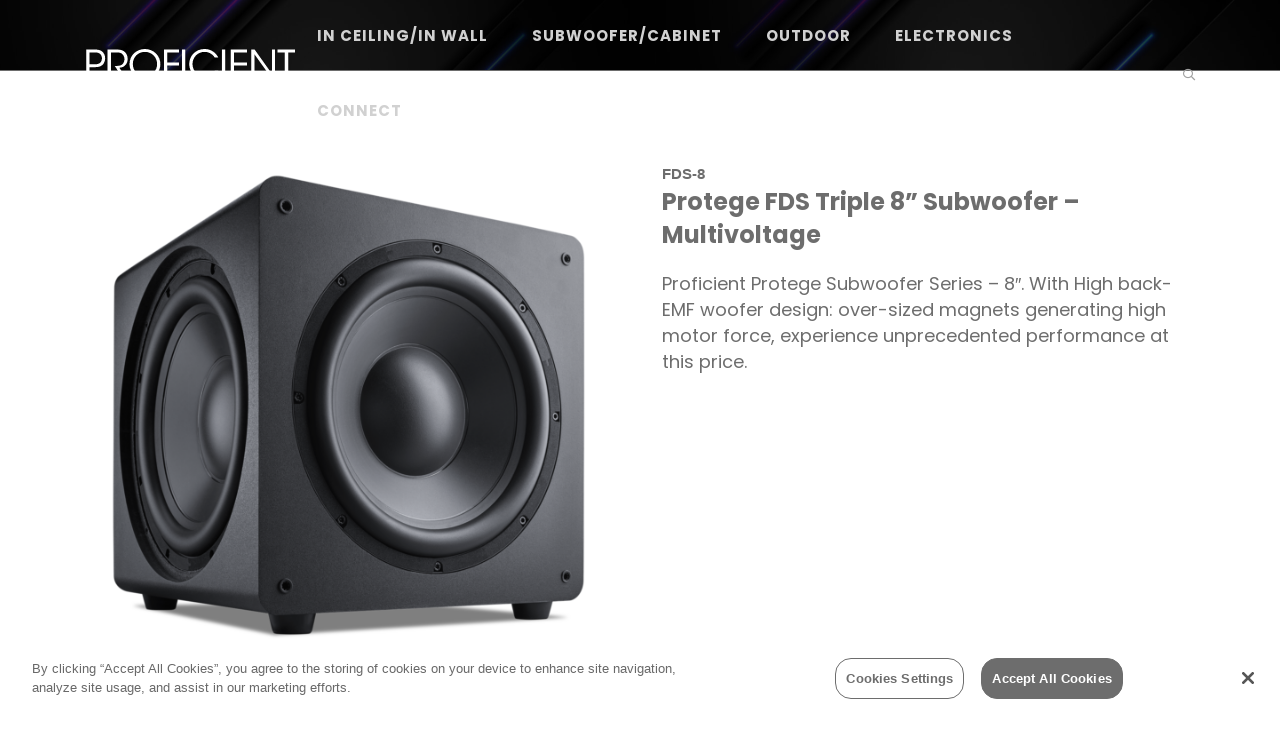

--- FILE ---
content_type: text/html; charset=UTF-8
request_url: https://proficientaudio.com/product/proficient-protege-8/
body_size: 18405
content:
<!doctype html>
<html lang="en-US">
<head>
	<meta charset="UTF-8">
	<meta name="viewport" content="width=device-width, initial-scale=1">
	<link rel="profile" href="https://gmpg.org/xfn/11">
	<link href="https://fonts.googleapis.com/css2?family=Poppins:wght@200;400;700&display=swap" rel="stylesheet">	<meta name='robots' content='index, follow, max-image-preview:large, max-snippet:-1, max-video-preview:-1' />
	<style>img:is([sizes="auto" i], [sizes^="auto," i]) { contain-intrinsic-size: 3000px 1500px }</style>
	
	<!-- This site is optimized with the Yoast SEO plugin v26.7 - https://yoast.com/wordpress/plugins/seo/ -->
	<title>Protege FDS Triple 8” Subwoofer – Multivoltage | Proficient</title>
	<meta name="description" content="Protege FDS-8 is 8-inch subwoofer multivoltage that offers powerful bass &amp; compact design. Perfect for your home theater. Buy it now!" />
	<link rel="canonical" href="http://proficientaudio.com/product/proficient-protege-8/" />
	<meta property="og:locale" content="en_US" />
	<meta property="og:type" content="article" />
	<meta property="og:title" content="Protege FDS Triple 8” Subwoofer – Multivoltage | Proficient" />
	<meta property="og:description" content="Protege FDS-8 is 8-inch subwoofer multivoltage that offers powerful bass &amp; compact design. Perfect for your home theater. Buy it now!" />
	<meta property="og:url" content="http://proficientaudio.com/product/proficient-protege-8/" />
	<meta property="og:site_name" content="Proficient" />
	<meta property="article:modified_time" content="2024-12-12T21:17:02+00:00" />
	<meta property="og:image" content="https://s47332.pcdn.co/wp-content/uploads/2024/12/FDS-8_main-10-1024x1024.png" />
	<meta property="og:image:width" content="1024" />
	<meta property="og:image:height" content="1024" />
	<meta property="og:image:type" content="image/png" />
	<meta name="twitter:card" content="summary_large_image" />
	<script type="application/ld+json" class="yoast-schema-graph">{"@context":"https://schema.org","@graph":[{"@type":["WebPage","ItemPage"],"@id":"http://proficientaudio.com/product/proficient-protege-8/","url":"http://proficientaudio.com/product/proficient-protege-8/","name":"Protege FDS Triple 8” Subwoofer – Multivoltage | Proficient","isPartOf":{"@id":"https://proficientaudio.com/#website"},"primaryImageOfPage":{"@id":"http://proficientaudio.com/product/proficient-protege-8/#primaryimage"},"image":{"@id":"http://proficientaudio.com/product/proficient-protege-8/#primaryimage"},"thumbnailUrl":"https://s47332.pcdn.co/wp-content/uploads/2024/12/FDS-8_main-10.png","datePublished":"2021-03-23T03:15:18+00:00","dateModified":"2024-12-12T21:17:02+00:00","description":"Protege FDS-8 is 8-inch subwoofer multivoltage that offers powerful bass & compact design. Perfect for your home theater. Buy it now!","breadcrumb":{"@id":"http://proficientaudio.com/product/proficient-protege-8/#breadcrumb"},"inLanguage":"en-US","potentialAction":[{"@type":"ReadAction","target":["http://proficientaudio.com/product/proficient-protege-8/"]}]},{"@type":"ImageObject","inLanguage":"en-US","@id":"http://proficientaudio.com/product/proficient-protege-8/#primaryimage","url":"https://s47332.pcdn.co/wp-content/uploads/2024/12/FDS-8_main-10.png","contentUrl":"https://s47332.pcdn.co/wp-content/uploads/2024/12/FDS-8_main-10.png","width":1500,"height":1500},{"@type":"BreadcrumbList","@id":"http://proficientaudio.com/product/proficient-protege-8/#breadcrumb","itemListElement":[{"@type":"ListItem","position":1,"name":"Home","item":"https://proficientaudio.com/"},{"@type":"ListItem","position":2,"name":"Products","item":"https://proficientaudio.com/shop/"},{"@type":"ListItem","position":3,"name":"Protege FDS Triple 8” Subwoofer &#8211; Multivoltage"}]},{"@type":"WebSite","@id":"https://proficientaudio.com/#website","url":"https://proficientaudio.com/","name":"Proficient","description":"","publisher":{"@id":"https://proficientaudio.com/#organization"},"potentialAction":[{"@type":"SearchAction","target":{"@type":"EntryPoint","urlTemplate":"https://proficientaudio.com/?s={search_term_string}"},"query-input":{"@type":"PropertyValueSpecification","valueRequired":true,"valueName":"search_term_string"}}],"inLanguage":"en-US"},{"@type":"Organization","@id":"https://proficientaudio.com/#organization","name":"Proficient Audio","url":"https://proficientaudio.com/","logo":{"@type":"ImageObject","inLanguage":"en-US","@id":"https://proficientaudio.com/#/schema/logo/image/","url":"https://s47332.pcdn.co/wp-content/uploads/2020/06/proficient.png","contentUrl":"https://s47332.pcdn.co/wp-content/uploads/2020/06/proficient.png","width":141,"height":21,"caption":"Proficient Audio"},"image":{"@id":"https://proficientaudio.com/#/schema/logo/image/"}}]}</script>
	<!-- / Yoast SEO plugin. -->


<link rel='dns-prefetch' href='//platform-api.sharethis.com' />
<link rel="alternate" type="application/rss+xml" title="Proficient &raquo; Feed" href="https://proficientaudio.com/feed/" />
<link rel="alternate" type="application/rss+xml" title="Proficient &raquo; Comments Feed" href="https://proficientaudio.com/comments/feed/" />
<link rel='stylesheet' id='wp-block-library-css' href='https://s47332.pcdn.co/wp-includes/css/dist/block-library/style.min.css' media='all' />
<style id='classic-theme-styles-inline-css'>
/*! This file is auto-generated */
.wp-block-button__link{color:#fff;background-color:#32373c;border-radius:9999px;box-shadow:none;text-decoration:none;padding:calc(.667em + 2px) calc(1.333em + 2px);font-size:1.125em}.wp-block-file__button{background:#32373c;color:#fff;text-decoration:none}
</style>
<style id='safe-svg-svg-icon-style-inline-css'>
.safe-svg-cover{text-align:center}.safe-svg-cover .safe-svg-inside{display:inline-block;max-width:100%}.safe-svg-cover svg{fill:currentColor;height:100%;max-height:100%;max-width:100%;width:100%}

</style>
<style id='global-styles-inline-css'>
:root{--wp--preset--aspect-ratio--square: 1;--wp--preset--aspect-ratio--4-3: 4/3;--wp--preset--aspect-ratio--3-4: 3/4;--wp--preset--aspect-ratio--3-2: 3/2;--wp--preset--aspect-ratio--2-3: 2/3;--wp--preset--aspect-ratio--16-9: 16/9;--wp--preset--aspect-ratio--9-16: 9/16;--wp--preset--color--black: #000000;--wp--preset--color--cyan-bluish-gray: #abb8c3;--wp--preset--color--white: #ffffff;--wp--preset--color--pale-pink: #f78da7;--wp--preset--color--vivid-red: #cf2e2e;--wp--preset--color--luminous-vivid-orange: #ff6900;--wp--preset--color--luminous-vivid-amber: #fcb900;--wp--preset--color--light-green-cyan: #7bdcb5;--wp--preset--color--vivid-green-cyan: #00d084;--wp--preset--color--pale-cyan-blue: #8ed1fc;--wp--preset--color--vivid-cyan-blue: #0693e3;--wp--preset--color--vivid-purple: #9b51e0;--wp--preset--gradient--vivid-cyan-blue-to-vivid-purple: linear-gradient(135deg,rgba(6,147,227,1) 0%,rgb(155,81,224) 100%);--wp--preset--gradient--light-green-cyan-to-vivid-green-cyan: linear-gradient(135deg,rgb(122,220,180) 0%,rgb(0,208,130) 100%);--wp--preset--gradient--luminous-vivid-amber-to-luminous-vivid-orange: linear-gradient(135deg,rgba(252,185,0,1) 0%,rgba(255,105,0,1) 100%);--wp--preset--gradient--luminous-vivid-orange-to-vivid-red: linear-gradient(135deg,rgba(255,105,0,1) 0%,rgb(207,46,46) 100%);--wp--preset--gradient--very-light-gray-to-cyan-bluish-gray: linear-gradient(135deg,rgb(238,238,238) 0%,rgb(169,184,195) 100%);--wp--preset--gradient--cool-to-warm-spectrum: linear-gradient(135deg,rgb(74,234,220) 0%,rgb(151,120,209) 20%,rgb(207,42,186) 40%,rgb(238,44,130) 60%,rgb(251,105,98) 80%,rgb(254,248,76) 100%);--wp--preset--gradient--blush-light-purple: linear-gradient(135deg,rgb(255,206,236) 0%,rgb(152,150,240) 100%);--wp--preset--gradient--blush-bordeaux: linear-gradient(135deg,rgb(254,205,165) 0%,rgb(254,45,45) 50%,rgb(107,0,62) 100%);--wp--preset--gradient--luminous-dusk: linear-gradient(135deg,rgb(255,203,112) 0%,rgb(199,81,192) 50%,rgb(65,88,208) 100%);--wp--preset--gradient--pale-ocean: linear-gradient(135deg,rgb(255,245,203) 0%,rgb(182,227,212) 50%,rgb(51,167,181) 100%);--wp--preset--gradient--electric-grass: linear-gradient(135deg,rgb(202,248,128) 0%,rgb(113,206,126) 100%);--wp--preset--gradient--midnight: linear-gradient(135deg,rgb(2,3,129) 0%,rgb(40,116,252) 100%);--wp--preset--font-size--small: 13px;--wp--preset--font-size--medium: 20px;--wp--preset--font-size--large: 36px;--wp--preset--font-size--x-large: 42px;--wp--preset--font-family--inter: "Inter", sans-serif;--wp--preset--font-family--cardo: Cardo;--wp--preset--spacing--20: 0.44rem;--wp--preset--spacing--30: 0.67rem;--wp--preset--spacing--40: 1rem;--wp--preset--spacing--50: 1.5rem;--wp--preset--spacing--60: 2.25rem;--wp--preset--spacing--70: 3.38rem;--wp--preset--spacing--80: 5.06rem;--wp--preset--shadow--natural: 6px 6px 9px rgba(0, 0, 0, 0.2);--wp--preset--shadow--deep: 12px 12px 50px rgba(0, 0, 0, 0.4);--wp--preset--shadow--sharp: 6px 6px 0px rgba(0, 0, 0, 0.2);--wp--preset--shadow--outlined: 6px 6px 0px -3px rgba(255, 255, 255, 1), 6px 6px rgba(0, 0, 0, 1);--wp--preset--shadow--crisp: 6px 6px 0px rgba(0, 0, 0, 1);}:where(.is-layout-flex){gap: 0.5em;}:where(.is-layout-grid){gap: 0.5em;}body .is-layout-flex{display: flex;}.is-layout-flex{flex-wrap: wrap;align-items: center;}.is-layout-flex > :is(*, div){margin: 0;}body .is-layout-grid{display: grid;}.is-layout-grid > :is(*, div){margin: 0;}:where(.wp-block-columns.is-layout-flex){gap: 2em;}:where(.wp-block-columns.is-layout-grid){gap: 2em;}:where(.wp-block-post-template.is-layout-flex){gap: 1.25em;}:where(.wp-block-post-template.is-layout-grid){gap: 1.25em;}.has-black-color{color: var(--wp--preset--color--black) !important;}.has-cyan-bluish-gray-color{color: var(--wp--preset--color--cyan-bluish-gray) !important;}.has-white-color{color: var(--wp--preset--color--white) !important;}.has-pale-pink-color{color: var(--wp--preset--color--pale-pink) !important;}.has-vivid-red-color{color: var(--wp--preset--color--vivid-red) !important;}.has-luminous-vivid-orange-color{color: var(--wp--preset--color--luminous-vivid-orange) !important;}.has-luminous-vivid-amber-color{color: var(--wp--preset--color--luminous-vivid-amber) !important;}.has-light-green-cyan-color{color: var(--wp--preset--color--light-green-cyan) !important;}.has-vivid-green-cyan-color{color: var(--wp--preset--color--vivid-green-cyan) !important;}.has-pale-cyan-blue-color{color: var(--wp--preset--color--pale-cyan-blue) !important;}.has-vivid-cyan-blue-color{color: var(--wp--preset--color--vivid-cyan-blue) !important;}.has-vivid-purple-color{color: var(--wp--preset--color--vivid-purple) !important;}.has-black-background-color{background-color: var(--wp--preset--color--black) !important;}.has-cyan-bluish-gray-background-color{background-color: var(--wp--preset--color--cyan-bluish-gray) !important;}.has-white-background-color{background-color: var(--wp--preset--color--white) !important;}.has-pale-pink-background-color{background-color: var(--wp--preset--color--pale-pink) !important;}.has-vivid-red-background-color{background-color: var(--wp--preset--color--vivid-red) !important;}.has-luminous-vivid-orange-background-color{background-color: var(--wp--preset--color--luminous-vivid-orange) !important;}.has-luminous-vivid-amber-background-color{background-color: var(--wp--preset--color--luminous-vivid-amber) !important;}.has-light-green-cyan-background-color{background-color: var(--wp--preset--color--light-green-cyan) !important;}.has-vivid-green-cyan-background-color{background-color: var(--wp--preset--color--vivid-green-cyan) !important;}.has-pale-cyan-blue-background-color{background-color: var(--wp--preset--color--pale-cyan-blue) !important;}.has-vivid-cyan-blue-background-color{background-color: var(--wp--preset--color--vivid-cyan-blue) !important;}.has-vivid-purple-background-color{background-color: var(--wp--preset--color--vivid-purple) !important;}.has-black-border-color{border-color: var(--wp--preset--color--black) !important;}.has-cyan-bluish-gray-border-color{border-color: var(--wp--preset--color--cyan-bluish-gray) !important;}.has-white-border-color{border-color: var(--wp--preset--color--white) !important;}.has-pale-pink-border-color{border-color: var(--wp--preset--color--pale-pink) !important;}.has-vivid-red-border-color{border-color: var(--wp--preset--color--vivid-red) !important;}.has-luminous-vivid-orange-border-color{border-color: var(--wp--preset--color--luminous-vivid-orange) !important;}.has-luminous-vivid-amber-border-color{border-color: var(--wp--preset--color--luminous-vivid-amber) !important;}.has-light-green-cyan-border-color{border-color: var(--wp--preset--color--light-green-cyan) !important;}.has-vivid-green-cyan-border-color{border-color: var(--wp--preset--color--vivid-green-cyan) !important;}.has-pale-cyan-blue-border-color{border-color: var(--wp--preset--color--pale-cyan-blue) !important;}.has-vivid-cyan-blue-border-color{border-color: var(--wp--preset--color--vivid-cyan-blue) !important;}.has-vivid-purple-border-color{border-color: var(--wp--preset--color--vivid-purple) !important;}.has-vivid-cyan-blue-to-vivid-purple-gradient-background{background: var(--wp--preset--gradient--vivid-cyan-blue-to-vivid-purple) !important;}.has-light-green-cyan-to-vivid-green-cyan-gradient-background{background: var(--wp--preset--gradient--light-green-cyan-to-vivid-green-cyan) !important;}.has-luminous-vivid-amber-to-luminous-vivid-orange-gradient-background{background: var(--wp--preset--gradient--luminous-vivid-amber-to-luminous-vivid-orange) !important;}.has-luminous-vivid-orange-to-vivid-red-gradient-background{background: var(--wp--preset--gradient--luminous-vivid-orange-to-vivid-red) !important;}.has-very-light-gray-to-cyan-bluish-gray-gradient-background{background: var(--wp--preset--gradient--very-light-gray-to-cyan-bluish-gray) !important;}.has-cool-to-warm-spectrum-gradient-background{background: var(--wp--preset--gradient--cool-to-warm-spectrum) !important;}.has-blush-light-purple-gradient-background{background: var(--wp--preset--gradient--blush-light-purple) !important;}.has-blush-bordeaux-gradient-background{background: var(--wp--preset--gradient--blush-bordeaux) !important;}.has-luminous-dusk-gradient-background{background: var(--wp--preset--gradient--luminous-dusk) !important;}.has-pale-ocean-gradient-background{background: var(--wp--preset--gradient--pale-ocean) !important;}.has-electric-grass-gradient-background{background: var(--wp--preset--gradient--electric-grass) !important;}.has-midnight-gradient-background{background: var(--wp--preset--gradient--midnight) !important;}.has-small-font-size{font-size: var(--wp--preset--font-size--small) !important;}.has-medium-font-size{font-size: var(--wp--preset--font-size--medium) !important;}.has-large-font-size{font-size: var(--wp--preset--font-size--large) !important;}.has-x-large-font-size{font-size: var(--wp--preset--font-size--x-large) !important;}
:where(.wp-block-post-template.is-layout-flex){gap: 1.25em;}:where(.wp-block-post-template.is-layout-grid){gap: 1.25em;}
:where(.wp-block-columns.is-layout-flex){gap: 2em;}:where(.wp-block-columns.is-layout-grid){gap: 2em;}
:root :where(.wp-block-pullquote){font-size: 1.5em;line-height: 1.6;}
</style>
<link rel='stylesheet' id='share-this-share-buttons-sticky-css' href='https://s47332.pcdn.co/wp-content/plugins/sharethis-share-buttons/css/mu-style.css' media='all' />
<link rel='stylesheet' id='photoswipe-css' href='https://s47332.pcdn.co/wp-content/plugins/woocommerce/assets/css/photoswipe/photoswipe.min.css' media='all' />
<link rel='stylesheet' id='photoswipe-default-skin-css' href='https://s47332.pcdn.co/wp-content/plugins/woocommerce/assets/css/photoswipe/default-skin/default-skin.min.css' media='all' />
<link rel='stylesheet' id='woocommerce-layout-css' href='https://s47332.pcdn.co/wp-content/plugins/woocommerce/assets/css/woocommerce-layout.css' media='all' />
<link rel='stylesheet' id='woocommerce-smallscreen-css' href='https://s47332.pcdn.co/wp-content/plugins/woocommerce/assets/css/woocommerce-smallscreen.css' media='only screen and (max-width: 768px)' />
<link rel='stylesheet' id='woocommerce-general-css' href='https://s47332.pcdn.co/wp-content/plugins/woocommerce/assets/css/woocommerce.css' media='all' />
<style id='woocommerce-inline-inline-css'>
.woocommerce form .form-row .required { visibility: visible; }
</style>
<link rel='stylesheet' id='nsc-style-css' href='https://s47332.pcdn.co/wp-content/themes/nsc/style.css' media='all' />
<link rel='stylesheet' id='prjapp-style-css' href='https://s47332.pcdn.co/wp-content/themes/nsc/dist/assets/css/app.css' media='all' />
<link rel='stylesheet' id='nsc-woocommerce-style-css' href='https://s47332.pcdn.co/wp-content/themes/nsc/woocommerce.css' media='all' />
<style id='nsc-woocommerce-style-inline-css'>
@font-face {
			font-family: "star";
			src: url("https://s47332.pcdn.co/wp-content/plugins/woocommerce/assets/fonts/star.eot");
			src: url("https://s47332.pcdn.co/wp-content/plugins/woocommerce/assets/fonts/star.eot?#iefix") format("embedded-opentype"),
				url("https://s47332.pcdn.co/wp-content/plugins/woocommerce/assets/fonts/star.woff") format("woff"),
				url("https://s47332.pcdn.co/wp-content/plugins/woocommerce/assets/fonts/star.ttf") format("truetype"),
				url("https://s47332.pcdn.co/wp-content/plugins/woocommerce/assets/fonts/star.svg#star") format("svg");
			font-weight: normal;
			font-style: normal;
		}
</style>
<link rel='stylesheet' id='recent-posts-widget-with-thumbnails-public-style-css' href='https://s47332.pcdn.co/wp-content/plugins/recent-posts-widget-with-thumbnails/public.css' media='all' />
<script src="//platform-api.sharethis.com/js/sharethis.js#property=5f189c6191f2bb0019185b38&amp;product=sticky-buttons&amp;source=sharethis-share-buttons-wordpress" id="share-this-share-buttons-mu-js"></script>
<script src="https://s47332.pcdn.co/wp-includes/js/jquery/jquery.min.js" id="jquery-core-js"></script>
<script src="https://s47332.pcdn.co/wp-includes/js/jquery/jquery-migrate.min.js" id="jquery-migrate-js"></script>
<script src="https://s47332.pcdn.co/wp-content/plugins/woocommerce/assets/js/jquery-blockui/jquery.blockUI.min.js" id="jquery-blockui-js" defer data-wp-strategy="defer"></script>
<script id="wc-add-to-cart-js-extra">
var wc_add_to_cart_params = {"ajax_url":"\/wp-admin\/admin-ajax.php","wc_ajax_url":"\/?wc-ajax=%%endpoint%%","i18n_view_cart":"View cart","cart_url":"https:\/\/proficientaudio.com\/?page_id=1192","is_cart":"","cart_redirect_after_add":"no"};
</script>
<script src="https://s47332.pcdn.co/wp-content/plugins/woocommerce/assets/js/frontend/add-to-cart.min.js" id="wc-add-to-cart-js" defer data-wp-strategy="defer"></script>
<script src="https://s47332.pcdn.co/wp-content/plugins/woocommerce/assets/js/zoom/jquery.zoom.min.js" id="zoom-js" defer data-wp-strategy="defer"></script>
<script src="https://s47332.pcdn.co/wp-content/plugins/woocommerce/assets/js/flexslider/jquery.flexslider.min.js" id="flexslider-js" defer data-wp-strategy="defer"></script>
<script src="https://s47332.pcdn.co/wp-content/plugins/woocommerce/assets/js/photoswipe/photoswipe.min.js" id="photoswipe-js" defer data-wp-strategy="defer"></script>
<script src="https://s47332.pcdn.co/wp-content/plugins/woocommerce/assets/js/photoswipe/photoswipe-ui-default.min.js" id="photoswipe-ui-default-js" defer data-wp-strategy="defer"></script>
<script id="wc-single-product-js-extra">
var wc_single_product_params = {"i18n_required_rating_text":"Please select a rating","review_rating_required":"yes","flexslider":{"rtl":false,"animation":"slide","smoothHeight":true,"directionNav":false,"controlNav":"thumbnails","slideshow":false,"animationSpeed":500,"animationLoop":false,"allowOneSlide":false},"zoom_enabled":"1","zoom_options":[],"photoswipe_enabled":"1","photoswipe_options":{"shareEl":false,"closeOnScroll":false,"history":false,"hideAnimationDuration":0,"showAnimationDuration":0},"flexslider_enabled":"1"};
</script>
<script src="https://s47332.pcdn.co/wp-content/plugins/woocommerce/assets/js/frontend/single-product.min.js" id="wc-single-product-js" defer data-wp-strategy="defer"></script>
<script src="https://s47332.pcdn.co/wp-content/plugins/woocommerce/assets/js/js-cookie/js.cookie.min.js" id="js-cookie-js" defer data-wp-strategy="defer"></script>
<script id="woocommerce-js-extra">
var woocommerce_params = {"ajax_url":"\/wp-admin\/admin-ajax.php","wc_ajax_url":"\/?wc-ajax=%%endpoint%%"};
</script>
<script src="https://s47332.pcdn.co/wp-content/plugins/woocommerce/assets/js/frontend/woocommerce.min.js" id="woocommerce-js" defer data-wp-strategy="defer"></script>
<link rel="https://api.w.org/" href="https://proficientaudio.com/wp-json/" /><link rel="alternate" title="JSON" type="application/json" href="https://proficientaudio.com/wp-json/wp/v2/product/13418" /><link rel="EditURI" type="application/rsd+xml" title="RSD" href="https://proficientaudio.com/xmlrpc.php?rsd" />
<meta name="generator" content="WordPress 6.8.3" />
<meta name="generator" content="WooCommerce 9.4.4" />
<link rel='shortlink' href='https://proficientaudio.com/?p=13418' />
<link rel="alternate" title="oEmbed (JSON)" type="application/json+oembed" href="https://proficientaudio.com/wp-json/oembed/1.0/embed?url=https%3A%2F%2Fproficientaudio.com%2Fproduct%2Fproficient-protege-8%2F" />
<link rel="alternate" title="oEmbed (XML)" type="text/xml+oembed" href="https://proficientaudio.com/wp-json/oembed/1.0/embed?url=https%3A%2F%2Fproficientaudio.com%2Fproduct%2Fproficient-protege-8%2F&#038;format=xml" />
<!-- OneTrust Cookies Consent Notice start for proficientaudio.com -->
<script src="https://cdn.cookielaw.org/scripttemplates/otSDKStub.js"  type="text/javascript" charset="UTF-8" data-domain-script="6247a748-6db3-4f28-9c5b-1d0e041d92a2" ></script>
<script type="text/javascript">
function OptanonWrapper() { }
</script>
<!-- OneTrust Cookies Consent Notice end for proficientaudio.com -->	<noscript><style>.woocommerce-product-gallery{ opacity: 1 !important; }</style></noscript>
	<style class='wp-fonts-local'>
@font-face{font-family:Inter;font-style:normal;font-weight:300 900;font-display:fallback;src:url('https://s47332.pcdn.co/wp-content/plugins/woocommerce/assets/fonts/Inter-VariableFont_slnt,wght.woff2') format('woff2');font-stretch:normal;}
@font-face{font-family:Cardo;font-style:normal;font-weight:400;font-display:fallback;src:url('https://s47332.pcdn.co/wp-content/plugins/woocommerce/assets/fonts/cardo_normal_400.woff2') format('woff2');}
</style>
<link rel="icon" href="https://s47332.pcdn.co/wp-content/uploads/2020/09/favicon-32x32-1.png" sizes="32x32" />
<link rel="icon" href="https://s47332.pcdn.co/wp-content/uploads/2020/09/favicon-32x32-1.png" sizes="192x192" />
<link rel="apple-touch-icon" href="https://s47332.pcdn.co/wp-content/uploads/2020/09/favicon-32x32-1.png" />
<meta name="msapplication-TileImage" content="https://s47332.pcdn.co/wp-content/uploads/2020/09/favicon-32x32-1.png" />
		<style id="wp-custom-css">
			:root {
	--onetrust-background-image: url('/wp-content/uploads/2020/06/proficient.png');
  --onetrust-primary-brand-color: #6d6d6d;
  --onetrust-primary-button-text-color: #fff;
	--onetrust-switch-active-background-color: #f1f1f1;
  --onetrust-border-radius: 1rem;
	--onetrust-reject-all-button: none;
}

.site-brand .logo img {max-height: 3.3rem;}
@media (max-width:991px) {.site-brand .logo img {margin-top:8px}}
.mob_topbar .logo img { width: 80%; max-width: 250px; }
footer.site-footer .copyright_block .copyright_left .divider { display: none; }


/* OneTrust -- BEGIN */
div#onetrust-consent-sdk div.ot-pc-logo { background-image: var(--onetrust-background-image)  !important; }

div#onetrust-consent-sdk button#onetrust-accept-btn-handler, 
div#onetrust-banner-sdk button#onetrust-reject-all-handler {
  background-color: var(--onetrust-primary-brand-color);
  border-color: var(--onetrust-primary-brand-color);
  color: var(--onetrust-primary-button-text-color);
  border-radius: var(--onetrust-border-radius);	
}

div#onetrust-consent-sdk button#onetrust-pc-btn-handler, 
div#onetrust-consent-sdk button#onetrust-pc-btn-handler.cookie-setting-link {
  color: var(--onetrust-primary-brand-color);
  border-color: var(--onetrust-primary-brand-color);
  background-color: var(--onetrust-primary-button-text-color);
  border-radius: var(--onetrust-border-radius);	
}

div#onetrust-consent-sdk #onetrust-pc-sdk button:not(#clear-filters-handler):not(.ot-close-icon):not(#filter-btn-handler):not(.ot-remove-objection-handler):not(.ot-obj-leg-btn-handler):not([aria-expanded]):not(.ot-link-btn), 
div#onetrust-consent-sdk #onetrust-pc-sdk .ot-leg-btn-container .ot-active-leg-btn {
  background-color: var(--onetrust-primary-brand-color);
  border-color: var(--onetrust-primary-brand-color);
  color: var(--onetrust-primary-button-text-color);
  border-radius: var(--onetrust-border-radius);	
}

div#ot-sdk-btn-floating .ot-floating-button__front, 
div#ot-sdk-btn-floating .ot-floating-button__back {
  background-color: var(--onetrust-primary-brand-color);	
}

div#ot-sdk-btn-floating .ot-floating-button__front button, 
div#ot-sdk-btn-floating .ot-floating-button__back button {
	padding: 7px 11px;
}
div#onetrust-pc-sdk .ot-tgl input:checked + .ot-switch .ot-switch-nob:before {
  background-color: var(--onetrust-primary-brand-color);
  border-color: var(--onetrust-primary-brand-color);
}
div#onetrust-pc-sdk .ot-tgl input:checked + .ot-switch .ot-switch-nob {
  background-color: var(--onetrust-switch-active-background-color);
  border: 1px solid var(--onetrust-primary-brand-color);
}
div#onetrust-pc-sdk .ot-cat-grp .ot-always-active { 
  color: var(--onetrust-primary-brand-color);
}
div#onetrust-button-group #onetrust-reject-all-handler {
    display: var(--onetrust-reject-all-button) !important;
}
button.ot-pc-refuse-all-handler {
  background-color: #fff !important;
  color: var(--onetrust-primary-brand-color) !important;
  border: 0 !important;
  text-decoration: underline !important;
}
/* OneTrust -- END */

@media screen and (min-width: 992px) {
  #primary-menu li ul li {
    padding: 0;
    margin: 0;
  }
	.enumenu_ul.desk ul.menu ul {
		padding: 0;
	}
}

.grecaptcha-badge { visibility: hidden; }
.yikes-custom-woo-tab-title, .woocommerce-tabs .panel h2:first-of-type {display:none;}

.page_top_image.banner-sm {height:.1rem !important;}
.woocommerce-breadcrumb {display:none;}
.sku_after_title {font-weight:800;}

#masthead {
  /* background-color: #222; */
  /* opacity: 40%; */
  height:71px;
  z-index:200;
  margin:0 auto;
  /* border-bottom:1px solid #dadada; */
  width:100%;
  position:fixed;
  top:0;
  left:0;
  right:0;
  transition: 0.3s ease-in-out;
}

.scrolling-active {
  background-color: #222 !important;
	opacity: 100% !important;
	box-shadow: 5px -1px 12px -5px grey;
}

@media (max-width: 1199px) {
  .enumenu_ul ul.menu li a {
    padding: 25px 10px; 
  }
}

footer div.copyright_left.mr-auto > a {
    padding-left: 5px;
}

body.single-product .site-header + .page_top_image.inner_spacing {padding-top: 0 !important;}

body.page-id-4457 #masthead, 
body.page-id-4493 #masthead, 
body.page-id-4509 #masthead, 
body.page-id-4520 #masthead, 
body.page-id-4540 #masthead, 
body.page-id-4562 #masthead, 
body.page-id-4573 #masthead, 
body.page-id-4588 #masthead {background-color: #222; opacity: 75%;}

/* Storepoint.co Map Styles */
ul.suggestions li:before { display: none; }

/* -- BECOME A DEALER  --  BEGIN  -- */

.page-id-30672 .page_top_image.default.inner_spacing {
    height: 33vh;
    max-height: 33vh;
}

.gravity-custom-form .gravity-captcha { 
	visibility: hidden; 
	height:1px;
}

@media only screen and (max-width: 641px) {
 form.gravity-custom-form ul.gfield_radio li label {
  width: auto;
 }
}

.gform_wrapper { 
    margin-top: 0 !important; 
}
form.gravity-custom-form h3.gform_heading { 
 margin-bottom: 0 !important;    
}
form.gravity-custom-form h3.gform_title { 
	font-size: 1.5rem;
  margin: 0;
}
form.gravity-custom-form .gform_footer {
  margin-top: 0;
}
form.gravity-custom-form .gravity-radio-options {
  border: 0px solid #ccc;
  border-radius: 8px;
  margin: 2rem 0 1rem !important;
  padding: 1.5rem 1rem 1rem !important;
  background-color: #f8f8f8;
	font-size: 17px !important;	
}
form.gravity-custom-form input[type=submit]  {
  font-family: 'Poppins', sans-serif;
  font-size: 15px;
  border-radius: 1rem;
  min-width: 11.875rem;
  text-transform: uppercase;
  background-color: #dcb127;
  color: #fff;
  font-weight: bold;
  line-height: 1.5rem;
  padding: 0.8125rem 1.375rem;
  margin-left: 10px !important;
  text-align: center;
  border: 0px solid #b2b2b2;
  cursor: pointer;
  transition: 0.5s all;
}
form.gravity-custom-form input[type=submit]:hover {
  background-color: #b2b2b2;
  color: #fff;
  border: 0px solid #b2b2b2;
  transition: 0.5s all;
}
form.gravity-custom-form .gravity-radio-options ul {
 display: flex;
 flex-direction: row;
 justify-content: space-between;
 padding-right: 3rem;
}
form.gravity-custom-form li input[type=radio] {
 margin-top: 0 !important;    
}
form.gravity-custom-form li.gravity-field-half { 
 width: 50% !important;
 float: left !important;
 margin-bottom: 0 !important;
 margin-top: 0 !important;
 clear: initial !important;
}
form.gravity-custom-form li, 
form.gravity-custom-form div.ginput_container {
 padding: 2px 4px !important;
 margin-bottom: 0 !important;
 margin-top: 2px !important;
}

.page-id-30672 ul li:before { display: none !important}
.page-id-30642 .two_column_grid h3 { 
	line-height: 45px; 
	letter-spacing: -0.5px; 
}

/* -- Grow Your Business --  Responsive Form Fixes -- */

@media (min-width: 992px) and (max-width: 1199px) {
  .page-id-30672 .offset-lg-2 { margin-left: 6%; }
  .page-id-30672 .col-lg-5 { 
  	flex: 0 0 47% !important; 
  	max-width: 47% !important; 
  }
 }
 
 @media (min-width: 768px) and (max-width: 991px) {
  .page-id-30672 .col-md-6 { 
  	-webkit-flex: 0 0 100%; 
  	-ms-flex: 0 0 100%; flex: 0 0 100%; 
  	max-width: 100%;
  }
 }

@media (max-width: 475px) {
  .page-id-30672 ul, .gform_heading { margin-left: 0 !important; }
  .page-id-30642 .gravity-radio-options ul { 
  	flex-direction: column !important; 
  	margin-left: 0 !important;
  }

  .page-id-30672 .gravity-checkbox-options ul {
   display: flex !important;
   flex-direction: column !important;
   margin-left: 0 !important;
  }
  form.gravity-custom-form input[type="submit"] {
    margin-left: 8px !important;
    width: calc(100% - 16px) !important;
  }
  .gravity-custom-form .gravity-radio-options ul {
    flex-direction: column !important;
    margin-left: 0 !important;
  }
 }

/* -- BECOME A DEALER  --  END  -- */


		</style>
			<style>
			@media (min-width: 1500px){
		.container, .container-sm, .container-md, .container-lg, .container-xl {
		max-width: 1170px;
		}
	}



a{
    color: #aaaaaa; 
}

/* Nav Bar Options */
header.site-header { background-color: rgba(0,0,0,0); }
header.site-header.fixed_header { background-color: #000000 !important; }
.enumenu_ul ul.menu li a{color: #d1d1d1;}
.enumenu_ul.desk ul.menu ul li:hover > a, .enumenu_ul.desk ul.menu ul li.current_page_item > a, .enumenu_ul.desk ul.menu ul li.active > a { background-color: #aaaaaa; }
.enumenu_ul.desk ul.menu li > ul:before {border-top-color: #aaaaaa;}
body.menu-open .menu-icon .menu-box { background-color: #aaaaaa; }
/*a:hover{ color: #aaaaaa; }*/
.mob_topbar { background: #aaaaaa; }
.menu-trigger .menu-box span { background: #aaaaaa; }
.header_search_bar .search_btn:hover, .top_search_field .search_form .search-submit:hover { color: #aaaaaa; }

/* Footer Options */

footer.site-footer {
	background-color: #1b181a; 
}

footer.site-footer .copyright_block { 
	background-color: #1b181a; 
	color: #ffffff; 
}

footer.site-footer .footer_top .footer_row .footer_col .footer_column div ul li a, footer.site-footer .footer_top .footer_row .footer_col .footer_column ul li a { 
	color: #ffffff;	
}

footer.site-footer .footer_top .footer_row .footer_col .footer_column h5:before{ 
	border-bottom-color: #aaaaaa; 
}

footer.site-footer .footer_top .footer_row .footer_col .footer_column ul li a:hover,
footer.site-footer .footer_top .footer_row .footer_col .footer_column ul li a:focus { 
	color: #aaaaaa;
}

footer.site-footer .copyright_block .social-icons li a:hover,
footer.site-footer .copyright_block .social-icons li a:focus { 
	color: #aaaaaa;
}

footer.site-footer .copyright_block a:hover, footer.site-footer .copyright_block a:focus{ 
	color: #aaaaaa;
}

footer.site-footer .copyright_block .social-links li a:hover, footer.site-footer .copyright_block .social-links li a:focus { 
	color: #aaaaaa;
}

footer.site-footer .copyright_block .copyright_left a{
	color: #636363 !important;
}
footer.site-footer .copyright_block .copyright_left a:hover{
	color: #aaaaaa !important;
}

footer.site-footer .copyright_block a {
	color: #ffffff;
}




body, .wysiwyg_content_editor, .wysiwyg_content_editor p {
	color:#6d6d6d;
}
.wysiwyg_content_editor h1,
.wysiwyg_content_editor h2,
.wysiwyg_content_editor h3,
.wysiwyg_content_editor h4,
.wysiwyg_content_editor h5,
.wysiwyg_content_editor h6{
	color:#000000;  
} 


/* Theme Colors */
.accent_color { 
	color:#aaaaaa; 
}

.primary_color { 
	color:#000000; 
}

.secondary_color { 
	color:#6d6d6d;
}

.tertiary_color {
    color:#a5a5a5;
}

/* Typography Options */

p{
   font-family: 'Poppins', sans-serif;;
   font-weight: 400;
   font-size: 18px;
   line-height: 26px;
   letter-spacing: 0px;
}

h1{   
	font-family: 'Poppins', sans-serif;;
	font-weight: 700;
	font-size: 50px;
	line-height: 70px;
	letter-spacing: 0px;
}

h2{   
	font-family: 'Poppins', sans-serif;;
	font-weight: 600;
	font-size: 44px;
	line-height: 54px;
	letter-spacing: 0px;
}

h3{   
	font-family: 'Poppins', sans-serif;;
	font-weight: 500;
	font-size: 33px;
	line-height: 43px;
	letter-spacing: 0px;
}

h4{   
	font-family: 'Poppins', sans-serif;;
	font-weight: 600;
	font-size: 26px;
	line-height: 36px;
	letter-spacing: 0px;
}

h5{   
	font-family: 'Poppins', sans-serif;;
	font-weight: 600;
	font-size: 20px;
	line-height: 30px;
	letter-spacing: 0px;
}

h6{   
	font-family: 'Poppins', sans-serif;;
	font-weight: 600;
	font-size: 18px;
	line-height: 26px;
	letter-spacing: 2px;
}


/* Elements options*/



/*----- // Primary Link -----*/

.primary_link{
	font-family: 'Poppins', sans-serif;;
	font-size: 15px;
	font-weight: 400;
}

.primary_link{
	color: #aaaaaa;
}
.primary_link:hover, .primary_link:focus{
	color: #000000;
}

/*----- // Secondary Link -----*/

.secondary_link{
	font-family: 'Poppins', sans-serif;;
	font-size: 15px;
	font-weight: 400;
}

.secondary_link{
	color: #aaaaaa;
}
.secondary_link:hover, .primary_link:focus{
	color: #000000;
}


/*----- // Primary Button -----*/


.primary_btn{
	font-family: 'Poppins', sans-serif;;
	font-size: 15px;
	font-weight: 600;
	border-radius: 10px 10px 10px 10px;
}

            /*Btn Dark version*/
            .primary_btn{
            	background-color:#aaaaaa;
            	color:#FFFFFF;
            	border-color:#aaaaaa;
            }
            .primary_btn:hover, .primary_btn:focus{
            	background-color:transparent;
            	color:#aaaaaa;
            }

.btn-outline-primary { color:#aaaaaa; border-color:#aaaaaa; }
.btn-outline-primary:hover, .btn-outline-primary:focus { color: #ffffff; background-color:#aaaaaa; border-color: #aaaaaa; }

/*----- // Secondary Button -----*/

.secondary_btn{
	font-family: 'Poppins', sans-serif;;
	font-size: 15px;
	font-weight: 700;
	border-radius: 10px 10px 10px 10px;
}

            /*Btn Dark version*/
            .secondary_btn{
            	background-color:#aaaaaa;
            	color:#FFFFFF;
            	border-color:#aaaaaa;
            }
            .secondary_btn:hover, .secondary_btn:focus{
            	background-color:transparent;
            	color:#aaaaaa;
            }



/*----- // Tertiary Button -----*/


.tertiary_btn{
	font-family: 'Poppins', sans-serif;;
	font-size: 15px;
	font-weight: 700;
	border-radius: 0px 0px 0px 0px;
}
            /*Btn Dark version*/
            .tertiary_btn{
            	background-color:#aaaaaa;
            	color:#FFFFFF;
            	border-color:#aaaaaa;
            }
            .tertiary_btn:hover, .tertiary_btn:focus{
            	background-color:transparent;
            	color:#aaaaaa;
            }


/* Others Dynamic Styles */
.morelink:hover, .morelink:focus { color: #aaaaaa; }
blockquote h2:before { border-top-color: #aaaaaa; }
.top_search_field .search_close_btn { background-color: #aaaaaa; }
/*large_gallery_masonry*/
.large_gallery_masonry .grid .grid-item .grid-item-block .overlay, .large_gallery_masonry .grid .grid-sizer .grid-item-block .overlay { background-color: #aaaaaa; }
.large_gallery_masonry .masonry_filter_menu li a:hover { color: #aaaaaa; }
.large_gallery_masonry .masonry_filter_menu li a.active { color: #aaaaaa; border-bottom-color: #aaaaaa; } 
/*latest_news*/
.latest_news .viewlink { color: #aaaaaa; }
/*related_products*/
.related_products .related_products_slider .thumb_column:hover .morelink, 
.related_products .related_products_slider .thumb_column:focus .morelink { color: #aaaaaa; }
/*testimonial*/
.testimonial blockquote .quote { fill: #aaaaaa; }
/*stacked_2_col*/
.stacked_2_col .stacked_row .stacked_col .stacked_title.underline_show:before { border-bottom-color: #aaaaaa; }
.stacked_2_col .stacked_row .stacked_col .stacked_col_inner .links_data a { border-left-color: #aaaaaa; }
/*images_3_col*/
.images_3_col .image_col_row .image_col .image_col_content .image_col_title.underline_show:before { border-bottom-color: #aaaaaa; }
/*vertical divider list*/
.vertical_divider_list .vertical_content_row .vertical_content_col .vertical_content .vertical_content_title.underline_show:before { border-bottom-color: #aaaaaa; }
/*about_us*/
.about_us h5:before { border-bottom-color: #aaaaaa; }
/*video_gallery*/
.video_gallery .video_gallery_row .video_gallery_col .video_block .video_image_wrap .playicon:before { background-color: #aaaaaa; }
/*embed-responsive*/
.embed-responsive .embed_play_icon { background-color: #aaaaaa; }
/*Archive Blog*/
.blog_listing .narrow_column .widget.widget_categories ul li, .blog_listing .narrow_column .widget.widget_nav_menu ul li { color: #aaaaaa; }
.blog_listing .narrow_column .widget.widget_categories ul li a:hover, 
.blog_listing .narrow_column .widget.widget_categories ul li a:focus, 
.blog_listing .narrow_column .widget.widget_nav_menu ul li a:hover, 
.blog_listing .narrow_column .widget.widget_nav_menu ul li a:focus { color: #aaaaaa; }
.narrow_column .widget .widget-title:before { border-top-color: #aaaaaa; }
input[type="submit"].primary_btn { background: #aaaaaa; color: #ffffff; border-color: #aaaaaa; }
input[type="submit"].primary_btn:hover, input[type="submit"].primary_btn:focus { background: #ffffff; color: #aaaaaa; }
/* Blog Single */
.blog_single .post_cover .row .post_right_Data .btn { color: #ffffff; background-color: #aaaaaa;border-color: #aaaaaa; }
.blog_single .post_cover .row .post_right_Data .btn:hover, .blog_single .post_cover .row .post_right_Data .btn:focus{ color: #aaaaaa; background-color: #ffffff; }
.blog_single ul li:before { background-color: #aaaaaa; }
.comments-area .comments-title .comment-title-inner:before { border-bottom-color: #aaaaaa; }
.comments-area .comment-list ul .reply .comment-reply-link { color: #ffffff; background-color: #aaaaaa; }
.comments-area .comment-list ul .reply .comment-reply-link:hover, .comments-area .comment-list ul .reply .comment-reply-link:focus { color: #aaaaaa; background-color: #ffffff; }
.comments-area form input[type="submit"] { color: #ffffff; background-color: #aaaaaa; border-color: #aaaaaa; } 
.comments-area form input[type="submit"]:hover, .comments-area form input[type="submit"]:focus { color: #aaaaaa; background-color: #ffffff; border-color: #aaaaaa; }
.comments-area .comment-respond .comment-reply-title span:before { border-bottom-color: #aaaaaa; }
/*Contact page*/
form.wpcf7-form .wpcf7-form-control.wpcf7-submit.submit_btn { color: #aaaaaa; border-color: #aaaaaa; }
form.wpcf7-form .wpcf7-form-control.wpcf7-submit.submit_btn:hover, form.wpcf7-form .wpcf7-form-control.wpcf7-submit.submit_btn:focus { background: #aaaaaa; color: #ffffff; }
/*product page*/
.woocommerce div.product .woocommerce-tabs .panel ul li:before { background: #aaaaaa; } 
.woocommerce div.product .woocommerce-tabs ul.tabs li a:before { border-top-color: #aaaaaa; }
.woocommerce div.product .woocommerce-tabs .panel h5:before { border-bottom-color: #aaaaaa; }
.woocommerce .woocommerce-breadcrumb { color: #aaaaaa; }
/*woocommerce*/
.woocommerce #respond input#submit.alt, .woocommerce a.button.alt, .woocommerce button.button.alt, .woocommerce input.button.alt { background-color: #aaaaaa; opacity: 0.85; }
.woocommerce #respond input#submit.alt:hover, .woocommerce a.button.alt:hover, .woocommerce button.button.alt:hover, .woocommerce input.button.alt:hover { background-color: #aaaaaa; opacity: 1; }
button.alt, input[type="button"].alt, input[type="reset"].alt, input[type="submit"].alt, .button.alt, .widget-area .widget a.button.alt { background-color: #aaaaaa; }
.woocommerce #respond input#submit, .woocommerce a.button, .woocommerce button.button, .woocommerce input.button { color: #aaaaaa; border-color: #aaaaaa; }
.woocommerce #respond input#submit:hover, .woocommerce a.button:hover, .woocommerce button.button:hover, .woocommerce input.button:hover { background-color: #aaaaaa; color: #fff; }
.woocommerce div.product p.price, .woocommerce div.product span.price, .woocommerce ul.products li.product .price { color: #aaaaaa; } 
.woocommerce span.onsale { background-color: #aaaaaa; }
.woocommerce ul.products li.product a:hover .onsale { box-shadow: 0 0 0 3px #aaaaaa; }
.woocommerce ul.products li.product a.button { background-color: #aaaaaa; border-color: #aaaaaa; }
.woocommerce ul.products li.product a.button:hover { background-color: #fff; color: #aaaaaa; }
.woocommerce ul.products li.product a.button + a.added_to_cart { border-color: #aaaaaa; color: #aaaaaa; }
.woocommerce ul.products li.product a.button + a.added_to_cart:hover { background-color: #aaaaaa; color: #fff; }
.woocommerce nav.woocommerce-pagination ul li a:focus, .woocommerce nav.woocommerce-pagination ul li a:hover, .woocommerce nav.woocommerce-pagination ul li span.current { background-color: #aaaaaa; color: #fff;}
.woocommerce form .form-row label.woocommerce-form__label-for-checkbox input[type=checkbox] + span:before { background-color: #aaaaaa; }

/*wp page navigation*/
.pagination .nav-links a, .pagination .nav-links span { color: #aaaaaa; }
.pagination .nav-links a:hover, .pagination .nav-links a:focus, .pagination .nav-links span:hover, .pagination .nav-links span:focus { color: #ffffff; background: #aaaaaa; }
.pagination .nav-links .current { background: #aaaaaa; }

/* Slider Pagination */
.pagination_nav a:hover, .pagination_nav a:focus { color:#aaaaaa; } 

/* Pagenation Style 1 */
.pagination_nav .slick-dots{position: inherit;margin-bottom: 2px;}
.pagination_nav .slick-dots li {margin: 0;}
.pagination_nav .slick-dots li:before, .pagination_nav .slick-dots li button:before { display: none; }
.pagination_nav .slick-dots li button{width: 9px;height: 9px;border: solid 1px #cdcdcd;border-radius: 50%;margin: 0;padding: 0;}
.pagination_nav .slick-dots li:hover button, .pagination_nav .slick-dots li.slick-active button{background: #aaaaaa;border-color: #aaaaaa;}


/*grouped_links*/
.grouped_links .info_links ul li a:hover, .grouped_links .info_links ul li a:focus { color: #aaaaaa; }
/*quicklinks*/
.quicklinks .quicklinks_side_col .quicklinks_menu li a:hover, .quicklinks .quicklinks_side_col .quicklinks_menu li a:focus{ color: #aaaaaa; }
.quicklinks .module_title.underline_show:before { border-bottom-color: #aaaaaa; }
/* Highlights */
.highlights .highlights_col .bg_overlay { background-color: #aaaaaa; }
/*Feature Row (Style 3)*/
.feature_row.feature_row_style3 .feature_col_row .feature_content_col .feature_content_column .link:hover, 
.feature_row.feature_row_style3 .feature_col_row .feature_content_col .feature_content_column .link:focus { color: #aaaaaa; }
.feature_row.feature_row_style3 .feature_col_row .feature_content_col .feature_content_column .link i { color: #aaaaaa; }
.subheading.underline_show:before { border-bottom-color: #aaaaaa; }
/*blog_module*/
.blog_module .blog_slider .thumb_column:hover .readmore, .blog_module .blog_slider .thumb_column:focus .readmore { color: #aaaaaa !important; }
/*.leadership*/
.leadership .leadership_col .social_icons a:hover, .leadership .leadership_col .social_icons a:focus { color: #aaaaaa; }
/*marquee_3*/
.marquee.marquee_3 .banner_inner .banner_content .banner_split_content .btn:hover, 
.marquee.marquee_3 .banner_inner .banner_content .banner_split_content .btn:focus { background-color: #ffffff; color: #aaaaaa; }
/*.explore*/
.explore .explore_block:hover .explore_block_content, .explore .explore_block:focus .explore_block_content { background-color: #aaaaaa; }
.explore .explore_block .explore_block_content .btn { background-color: #aaaaaa; border-color: #aaaaaa; }
.explore .explore_block:hover .explore_block_content .btn, .explore .explore_block:focus .explore_block_content .btn { color: #aaaaaa; }
/*Key Features*/
.key_features .text_box:before { border-top-color: #aaaaaa; }
.text_box:hover p, .text_box:focus p{ color: #aaaaaa; }

.call_to_action .cta_row .cta_col .cta_link { background-color: #aaaaaa; }

/*Footer*/
footer.site-footer .footer_top .footer_row .footer_col .footer_column h5.widget-title { color: #e03a3e; }
footer.site-footer.footer_style_two .footer_top .footer_row .footer_col .footer_column .social-links li a:hover,
footer.site-footer.footer_style_two .footer_top .footer_row .footer_col .footer_column .social-links li a:focus { color: #aaaaaa; }
footer.site-footer .copyright_block.border_top .copyright_inner { border-top-color: #e7e7e7 !important; }



/* Responsive
==================================================================*/
@media (min-width: 992px) {
	.enumenu_ul ul > li:hover > a, .enumenu_ul ul.menu li.current_page_item > a, .enumenu_ul ul.menu li.current_page_ancestor > a, .enumenu_ul ul.menu li.current-menu-parent > a { color: #aaaaaa; }
	.enumenu_ul.nav_bottom_border ul.menu > li:hover > a:before, .enumenu_ul.nav_bottom_border ul.menu > li.current_page_item > a:before, .enumenu_ul.nav_bottom_border ul.menu > li.current-menu-parent > a:before { border-bottom-color: #aaaaaa; }
}
@media (max-width: 991px) {
	/*Nav menu*/
	body.menuslide_push .enumenu_ul, body.menuOverlap .enumenu_ul, .enumenu_ul ul.menu li ul { background: #aaaaaa; }
	.enumenu_ul ul.menu li a, .enumenu_ul ul.menu ul li.sub_menu_title a { color: ; }
}

	</style>
	        <!-- Google Tag Manager -->
<script>(function(w,d,s,l,i){w[l]=w[l]||[];w[l].push({'gtm.start':
new Date().getTime(),event:'gtm.js'});var f=d.getElementsByTagName(s)[0],
j=d.createElement(s),dl=l!='dataLayer'?'&l='+l:'';j.async=true;j.src=
'https://www.googletagmanager.com/gtm.js?id='+i+dl;f.parentNode.insertBefore(j,f);
})(window,document,'script','dataLayer','GTM-P52L7X6');</script>
<!-- End Google Tag Manager -->

<!-- Global site tag (gtag.js) - Google Analytics -->
<script async src="https://www.googletagmanager.com/gtag/js?id=UA-156033307-1"></script>
<script>
    window.dataLayer = window.dataLayer || [];
    function gtag() {
        dataLayer.push(arguments);
    }
    gtag('js', new Date());

    gtag('config', 'UA-156033307-1');
</script>

<!-- Microsoft Clarity Begin -->
<script type="text/javascript">
    (function(c,l,a,r,i,t,y){
        c[a]=c[a]||function(){(c[a].q=c[a].q||[]).push(arguments)};
        t=l.createElement(r);t.async=1;t.src="https://www.clarity.ms/tag/"+i;
        y=l.getElementsByTagName(r)[0];y.parentNode.insertBefore(t,y);
    })(window, document, "clarity", "script", "mg41bs4i4m");
</script>
<!-- Microsoft Clarity End -->
    	        <style>
            .product_body,
.product_column,
.product_footer {
	background-color: #f7f8fc !important;
}
 div.woocommerce-product-gallery.woocommerce-product-gallery--with-images.woocommerce-product-gallery--columns-4.images > a{
display: none;
}
.footer_top{
display: none;
}
.product_col:hover   a  .product_footer .link{
color: black !important;
}
body{
font-family: 'Hind Guntur', sans-serif !important; }
.feature_overview_body h3{
text-align: center;
}
.card-title{
line-height: 30px;
}
.product_img {
	background-color: white !important;
}

footer p {
	font-size: 15px !important;
}

.product_meta {
	display: none !important;
}

.primary_btn {
	padding-top: 16px;
}

.btn {
	text-transform: uppercase;
}

.hero_image .btn {
	margin-top: 25px;
}

.split_highlight .split_highlight_column .split_col_content h2 {
	font-family: 'Hind Guntur', sans-serif !important;
	font-weight: 200 !important;
}

.hero_image .module_title h2 {
	font-family: 'Hind Guntur', sans-serif !important;
	font-weight: 200 !important;
}


.enumenu_ul ul.menu li a {
    font-family: 'Poppins', sans-serif !important;
font-weight: 800px !Important;
}

footer.site-footer.footer_style_two .copyright_block.border_top .copyright_inner {
	border-top: solid 1px;
}

.featured_blocks .featured_content_col .featured_content .featured_box .featured_box_text p {
	line-height: 27px;
}

.morelink {
	color: #E03A3E;
	text-transform: uppercase;
	font-weight: 600;
}

.morelink:hover {
	color: #a1a1a1;
}

a:hover {
	color: black;
}

.slp_search_form .search_box .search_item .slp_ui_button {
	color: #E03A3E;
	border-color: #E03A3E;
	font-family: 'Hind Guntur', sans-serif;
	font-size: 15px;
	font-weight: 700;
	border-radius: 10px 10px 10px 10px;
	line-height: 1.5rem;
	padding: 0.8125rem 1.375rem;
	min-width: 11.875rem;
	display: inline-block;
	text-align: center;
	border: solid 0.125rem;
	Background-color: white;
	padding-top: 15px;
	margin-top: -10px !important;
	text-transform: uppercase;
}

.slp_search_form .search_box .search_item .slp_ui_button:hover {
	color: white !important;
	background-color: #E03A3E !important;
}

#addy_in_radius label {
	margin-right: 40px !important;
}
@media (max-width: 767px) {
	.feature_row .feature_col_row .feature_content_col .feature_content_column h5 {
		font-size: 25px !important;
		line-height: 1.1 !important;
	}
.social-links{
text-align: center;
}


.footer_col{
margin-bottom: 0 !important;
padding-top: 15px !important;
}
.banner_cta h4{
line-height: 1.2 !important;
}

}



@media (max-width: 567px) {
.enumenu_ul ul.menu li a {
    color: white !Important;
}
.primary_btn {
    padding-top: 12px; 
}
}

.vertical_divider_list .vertical_content_row .vertical_content_col .vertical_content .vertical_content_title {
   
    margin-bottom: .9375rem;
}

.narrow_column .widget.widget_search .search input[type="submit"] {
    height: 2.1875rem;
    width: 100%;
    padding: 0.375rem 0.625rem;
    padding-top: 10px;
}
.pagination .nav-links a, .pagination .nav-links span{
font-family: 'Hind Guntur', sans-serif;
font-weight: 300;
}
#nav_menu-6{
display: none !important;
}
.footer_top{

}
#masthead{
border-bottom: 1px solid;
}

.copyright_block {
display: flex;
}
.copyright_inner{
height: 100%;
}

footer.site-footer .copyright_block .social-links li{
    width: 50px;
    height: 50px;
    background: #2d2a2c;
    border-radius: 50%;
    margin-top: -55px;
    padding: 15px;
}
footer.site-footer .copyright_block .social-links {
     margin-left: 1.25rem; 
}
footer.site-footer .copyright_block .social-links li a {
    color: white;
}
footer.site-footer .copyright_block .copyright_inner .divider {
    color: grey;
}

@media (max-width: 567px) {
footer.site-footer .copyright_block .social-links li {
    margin-top: 20px;
}
}

.enumenu_ul.nav_bottom_border ul.menu > li:hover > a:before, .enumenu_ul.nav_bottom_border ul.menu > li.current_page_item > a:before, .enumenu_ul.nav_bottom_border ul.menu > li.current-menu-parent > a:before {
    border-bottom-color: white;
 width: 20px;
    left: 50%;
    transform: translate(-50%, -50%);
    top: 60px;
    border-bottom: solid 2px;

}
.enumenu_ul.nav_bottom_border ul.menu > li > a:before {
    width: 20px;
    left: 50%;
    transform: translate(-50%, -50%);
    top: 60px;
    border-bottom: solid 2px;
}

.enumenu_ul.nav_bottom_border ul.menu > li:hover > a:before, .enumenu_ul.nav_bottom_border ul.menu > li.current_page_item > a:before, .enumenu_ul.nav_bottom_border ul.menu > li.current-menu-parent > a:before {
    border-bottom-color: white;
}
.enumenu_ul ul > li:hover > a, .enumenu_ul ul.menu li.current_page_item > a, .enumenu_ul ul.menu li.current_page_ancestor > a, .enumenu_ul ul.menu li.current-menu-parent > a {
    color: white;
}
.woocommerce div.product .product_title{
    font-weight: 600;
    font-size: 24px;
    line-height: 1.4; 
    letter-spacing: 0px;
}

.module_title .accent_color{
 display: none;
}
.menu-trigger .menu-box span {
    background: white;
}


.stripped-row {
list-style: none!important;
    padding: 5px 20px;
    margin: 0!important;
padding-left: 10px !important;
}

.spec-list li:nth-child(2n+1) {
    background: #fafafa;
}

.woocommerce div.product .woocommerce-tabs .panel ul li:before {
   display: none;
}
.spec-name{
display: inline-block;
    width: 49%;
    vertical-align: top;
}

.spec-data{
    display: inline-block;
    width: 50%;
}

.copyright_inner span.divider {
  margin: 0 .75rem !important;
}

.copyright_inner .legal-link:hover {
  color: #fcb813 !important;
}
        </style>
        
<link rel="stylesheet" href="https://unpkg.com/bootstrap-table@1.17.1/dist/bootstrap-table.min.css">
</head>

<body class="wp-singular product-template-default single single-product postid-13418 wp-theme-nsc theme-nsc woocommerce woocommerce-page woocommerce-no-js woocommerce-active">
<div id="page" class="site">
	<a class="skip-link screen-reader-text" href="#primary">Skip to content</a>
	
		

	 
	<header id="masthead" class="site-header  nav_box_shadow">		
		<div class="container">
			<div class="main_header">
				<div class="site-brand">
				    					<a href="https://proficientaudio.com" title="Proficient" class="logo">
	                    <img src="https://s47332.pcdn.co/wp-content/uploads/2022/09/Proficient-Nice-brand-logo-white.svg" alt="Proficient">
				    </a>
				</div><!-- #site-brand -->
				<nav id="site-navigation" class="main-navigation">
					<!-- <button class="menu-toggle" aria-controls="primary-menu" aria-expanded="false"></button> -->
					
										<!-- <div class="search_btn d-md-block d-lg-none">
                        <i class="far fa-search icon_search"></i>
                    </div> -->
					
					    
					<div class="menu-container">						
						<div class="menu-trigger">
							<div class="menu-box">
								<span></span><span></span><span></span>
							</div>
							MENU
						</div>
						<div class="enumenu_ul menu-toggle  nav_bottom_border ">
															<div class="mob_topbar">

																			<a href="https://proficientaudio.com" title="Proficient" class="logo">
											<img src="https://s47332.pcdn.co/wp-content/uploads/2022/09/Proficient-Nice-brand-logo-white.svg" alt="logo">
										</a>
									
																		<div class="search_field_inner mob_search d-md-block d-lg-none">
										<!-- <a href="javascript:void(0);" class="search_close_btn"><i class="fal fa-times"></i></a> -->
										<form role="search" method="get" class="search_form" action="https://proficientaudio.com/">
											<input type="search" class="search-field ark-search-field-input" placeholder="Search &hellip;" value="" name="s" />
											<button type="submit" class="search-submit"><i class="fas fa-search"></i></button>
										</form>
									</div>
																	</div>
							
							<div class="menu-main-menu-container"><ul id="primary-menu" class="menu"><li id="menu-item-5679" class="menu-item menu-item-type-post_type menu-item-object-page menu-item-5679"><a href="https://proficientaudio.com/in-ceiling-speakers/">In Ceiling/In Wall</a></li>
<li id="menu-item-5685" class="menu-item menu-item-type-post_type menu-item-object-page menu-item-5685"><a href="https://proficientaudio.com/cabinet-speakers/">Subwoofer/Cabinet</a></li>
<li id="menu-item-5687" class="menu-item menu-item-type-post_type menu-item-object-page menu-item-5687"><a href="https://proficientaudio.com/outdoor-speakers/">Outdoor</a></li>
<li id="menu-item-5688" class="menu-item menu-item-type-post_type menu-item-object-page menu-item-5688"><a href="https://proficientaudio.com/electronics/">Electronics</a></li>
<li id="menu-item-5048" class="menu-item menu-item-type-custom menu-item-object-custom menu-item-has-children menu-item-5048"><a>Connect</a>
<ul class="sub-menu">
	<li id="menu-item-5834" class="menu-item menu-item-type-post_type menu-item-object-page menu-item-5834"><a href="https://proficientaudio.com/where-to-buy/">Where to Buy</a></li>
	<li id="menu-item-30917" class="menu-item menu-item-type-custom menu-item-object-custom menu-item-30917"><a target="_blank" href="https://na.niceforyou.com/partners/learn-more/">Become a Dealer</a></li>
	<li id="menu-item-30743" class="menu-item menu-item-type-post_type menu-item-object-page menu-item-30743"><a href="https://proficientaudio.com/grow-your-business/">Grow Your Business</a></li>
	<li id="menu-item-5838" class="menu-item menu-item-type-post_type menu-item-object-page menu-item-5838"><a href="https://proficientaudio.com/who-we-are/">Who We Are</a></li>
	<li id="menu-item-5816" class="menu-item menu-item-type-post_type menu-item-object-page menu-item-5816"><a href="https://proficientaudio.com/blog/">Blog and News</a></li>
	<li id="menu-item-5814" class="menu-item menu-item-type-post_type menu-item-object-page menu-item-5814"><a href="https://proficientaudio.com/product-catalog/">Resources</a></li>
	<li id="menu-item-30300" class="menu-item menu-item-type-post_type menu-item-object-page menu-item-30300"><a href="https://proficientaudio.com/helpcenter/">Help Center</a></li>
	<li id="menu-item-5813" class="menu-item menu-item-type-post_type menu-item-object-page menu-item-5813"><a href="https://proficientaudio.com/contact-us/">Contact Us</a></li>
</ul>
</li>
</ul></div>															<div class="header_search_bar">						
									<div class="search_btn d-none d-lg-block">	                            
										<i class="far fa-search icon_search"></i>
									</div>
									<div class="top_search_field">
										<div class="container">
											<div class="search_field_inner">
												<a href="javascript:void(0);" class="search_close_btn"><i class="fal fa-times"></i></a>
												<form role="search" method="get" class="search_form" action="https://proficientaudio.com/">
													<input type="search" class="search-field ark-search-field-input" placeholder="Search &hellip;" value="" name="s" />
													<button type="submit" class="search-submit"><i class="far fa-search"></i></button>
												</form>
											</div>                                
										</div>
									</div>
								</div>
							 
						</div>		
					</div>
				</nav><!-- #site-navigation -->
			</div><!-- .main_header -->
		</div><!-- .container -->
	</header><!-- #masthead -->
	
	    <section class="product_top_banner page_top_image default inner_spacing section_bg  banner-sm">
        	<div class="page_top_bg bgtop" style="background-image:url(https://s47332.pcdn.co/wp-content/uploads/2021/03/Product-NAV-background-scaled.jpg);">
        	    <div class="overlay" style="background-color: #000000;opacity:0.6"></div> 
        	</div>
        </section>
	
			
			<section id="woocommerce_primary" class="inner_spacing"><div class="container">
		<nav class="woocommerce-breadcrumb" aria-label="Breadcrumb"><a href="https://proficientaudio.com">Home</a> <i class="fas fa-caret-right"></i> <a href="https://proficientaudio.com/product-category/speakers/">Speakers</a> <i class="fas fa-caret-right"></i> Subwoofers</nav>
					
			<div class="woocommerce-notices-wrapper"></div><div id="product-13418" class="product type-product post-13418 status-publish first instock product_cat-speakers product_cat-subwoofers has-post-thumbnail shipping-taxable product-type-simple">

	<div class="wrap-product-summary"><div class="woocommerce-product-gallery woocommerce-product-gallery--with-images woocommerce-product-gallery--columns-4 images" data-columns="4" style="opacity: 0; transition: opacity .25s ease-in-out;">
	<div class="woocommerce-product-gallery__wrapper">
		<div data-thumb="https://s47332.pcdn.co/wp-content/uploads/2024/12/FDS-8_main-10-100x100.png" data-thumb-alt="" data-thumb-srcset="https://s47332.pcdn.co/wp-content/uploads/2024/12/FDS-8_main-10-100x100.png 100w, https://s47332.pcdn.co/wp-content/uploads/2024/12/FDS-8_main-10-300x300.png 300w, https://s47332.pcdn.co/wp-content/uploads/2024/12/FDS-8_main-10-1024x1024.png 1024w, https://s47332.pcdn.co/wp-content/uploads/2024/12/FDS-8_main-10-150x150.png 150w, https://s47332.pcdn.co/wp-content/uploads/2024/12/FDS-8_main-10-768x768.png 768w, https://s47332.pcdn.co/wp-content/uploads/2024/12/FDS-8_main-10-600x600.png 600w, https://s47332.pcdn.co/wp-content/uploads/2024/12/FDS-8_main-10.png 1500w" class="woocommerce-product-gallery__image"><a href="https://s47332.pcdn.co/wp-content/uploads/2024/12/FDS-8_main-10.png"><img width="600" height="600" src="https://s47332.pcdn.co/wp-content/uploads/2024/12/FDS-8_main-10-600x600.png" class="wp-post-image" alt="" data-caption="" data-src="https://s47332.pcdn.co/wp-content/uploads/2024/12/FDS-8_main-10.png" data-large_image="https://s47332.pcdn.co/wp-content/uploads/2024/12/FDS-8_main-10.png" data-large_image_width="1500" data-large_image_height="1500" decoding="async" fetchpriority="high" srcset="https://s47332.pcdn.co/wp-content/uploads/2024/12/FDS-8_main-10-600x600.png 600w, https://s47332.pcdn.co/wp-content/uploads/2024/12/FDS-8_main-10-300x300.png 300w, https://s47332.pcdn.co/wp-content/uploads/2024/12/FDS-8_main-10-1024x1024.png 1024w, https://s47332.pcdn.co/wp-content/uploads/2024/12/FDS-8_main-10-150x150.png 150w, https://s47332.pcdn.co/wp-content/uploads/2024/12/FDS-8_main-10-768x768.png 768w, https://s47332.pcdn.co/wp-content/uploads/2024/12/FDS-8_main-10-100x100.png 100w, https://s47332.pcdn.co/wp-content/uploads/2024/12/FDS-8_main-10.png 1500w" sizes="(max-width: 600px) 100vw, 600px" /></a></div><div data-thumb="https://s47332.pcdn.co/wp-content/uploads/2024/12/FDS-8_main-20-100x100.png" data-thumb-alt="" data-thumb-srcset="https://s47332.pcdn.co/wp-content/uploads/2024/12/FDS-8_main-20-100x100.png 100w, https://s47332.pcdn.co/wp-content/uploads/2024/12/FDS-8_main-20-300x300.png 300w, https://s47332.pcdn.co/wp-content/uploads/2024/12/FDS-8_main-20-1024x1024.png 1024w, https://s47332.pcdn.co/wp-content/uploads/2024/12/FDS-8_main-20-150x150.png 150w, https://s47332.pcdn.co/wp-content/uploads/2024/12/FDS-8_main-20-768x768.png 768w, https://s47332.pcdn.co/wp-content/uploads/2024/12/FDS-8_main-20-600x600.png 600w, https://s47332.pcdn.co/wp-content/uploads/2024/12/FDS-8_main-20.png 1500w" class="woocommerce-product-gallery__image"><a href="https://s47332.pcdn.co/wp-content/uploads/2024/12/FDS-8_main-20.png"><img width="600" height="600" src="https://s47332.pcdn.co/wp-content/uploads/2024/12/FDS-8_main-20-600x600.png" class="" alt="" data-caption="" data-src="https://s47332.pcdn.co/wp-content/uploads/2024/12/FDS-8_main-20.png" data-large_image="https://s47332.pcdn.co/wp-content/uploads/2024/12/FDS-8_main-20.png" data-large_image_width="1500" data-large_image_height="1500" decoding="async" srcset="https://s47332.pcdn.co/wp-content/uploads/2024/12/FDS-8_main-20-600x600.png 600w, https://s47332.pcdn.co/wp-content/uploads/2024/12/FDS-8_main-20-300x300.png 300w, https://s47332.pcdn.co/wp-content/uploads/2024/12/FDS-8_main-20-1024x1024.png 1024w, https://s47332.pcdn.co/wp-content/uploads/2024/12/FDS-8_main-20-150x150.png 150w, https://s47332.pcdn.co/wp-content/uploads/2024/12/FDS-8_main-20-768x768.png 768w, https://s47332.pcdn.co/wp-content/uploads/2024/12/FDS-8_main-20-100x100.png 100w, https://s47332.pcdn.co/wp-content/uploads/2024/12/FDS-8_main-20.png 1500w" sizes="(max-width: 600px) 100vw, 600px" /></a></div><div data-thumb="https://s47332.pcdn.co/wp-content/uploads/2024/12/FDS-8_main-30-100x100.png" data-thumb-alt="" data-thumb-srcset="https://s47332.pcdn.co/wp-content/uploads/2024/12/FDS-8_main-30-100x100.png 100w, https://s47332.pcdn.co/wp-content/uploads/2024/12/FDS-8_main-30-300x300.png 300w, https://s47332.pcdn.co/wp-content/uploads/2024/12/FDS-8_main-30-1024x1024.png 1024w, https://s47332.pcdn.co/wp-content/uploads/2024/12/FDS-8_main-30-150x150.png 150w, https://s47332.pcdn.co/wp-content/uploads/2024/12/FDS-8_main-30-768x768.png 768w, https://s47332.pcdn.co/wp-content/uploads/2024/12/FDS-8_main-30-600x600.png 600w, https://s47332.pcdn.co/wp-content/uploads/2024/12/FDS-8_main-30.png 1500w" class="woocommerce-product-gallery__image"><a href="https://s47332.pcdn.co/wp-content/uploads/2024/12/FDS-8_main-30.png"><img width="600" height="600" src="https://s47332.pcdn.co/wp-content/uploads/2024/12/FDS-8_main-30-600x600.png" class="" alt="" data-caption="" data-src="https://s47332.pcdn.co/wp-content/uploads/2024/12/FDS-8_main-30.png" data-large_image="https://s47332.pcdn.co/wp-content/uploads/2024/12/FDS-8_main-30.png" data-large_image_width="1500" data-large_image_height="1500" decoding="async" srcset="https://s47332.pcdn.co/wp-content/uploads/2024/12/FDS-8_main-30-600x600.png 600w, https://s47332.pcdn.co/wp-content/uploads/2024/12/FDS-8_main-30-300x300.png 300w, https://s47332.pcdn.co/wp-content/uploads/2024/12/FDS-8_main-30-1024x1024.png 1024w, https://s47332.pcdn.co/wp-content/uploads/2024/12/FDS-8_main-30-150x150.png 150w, https://s47332.pcdn.co/wp-content/uploads/2024/12/FDS-8_main-30-768x768.png 768w, https://s47332.pcdn.co/wp-content/uploads/2024/12/FDS-8_main-30-100x100.png 100w, https://s47332.pcdn.co/wp-content/uploads/2024/12/FDS-8_main-30.png 1500w" sizes="(max-width: 600px) 100vw, 600px" /></a></div><div data-thumb="https://s47332.pcdn.co/wp-content/uploads/2024/12/FDS-8_main-40-100x100.png" data-thumb-alt="" data-thumb-srcset="https://s47332.pcdn.co/wp-content/uploads/2024/12/FDS-8_main-40-100x100.png 100w, https://s47332.pcdn.co/wp-content/uploads/2024/12/FDS-8_main-40-300x300.png 300w, https://s47332.pcdn.co/wp-content/uploads/2024/12/FDS-8_main-40-1024x1024.png 1024w, https://s47332.pcdn.co/wp-content/uploads/2024/12/FDS-8_main-40-150x150.png 150w, https://s47332.pcdn.co/wp-content/uploads/2024/12/FDS-8_main-40-768x768.png 768w, https://s47332.pcdn.co/wp-content/uploads/2024/12/FDS-8_main-40-600x600.png 600w, https://s47332.pcdn.co/wp-content/uploads/2024/12/FDS-8_main-40.png 1500w" class="woocommerce-product-gallery__image"><a href="https://s47332.pcdn.co/wp-content/uploads/2024/12/FDS-8_main-40.png"><img width="600" height="600" src="https://s47332.pcdn.co/wp-content/uploads/2024/12/FDS-8_main-40-600x600.png" class="" alt="" data-caption="" data-src="https://s47332.pcdn.co/wp-content/uploads/2024/12/FDS-8_main-40.png" data-large_image="https://s47332.pcdn.co/wp-content/uploads/2024/12/FDS-8_main-40.png" data-large_image_width="1500" data-large_image_height="1500" decoding="async" loading="lazy" srcset="https://s47332.pcdn.co/wp-content/uploads/2024/12/FDS-8_main-40-600x600.png 600w, https://s47332.pcdn.co/wp-content/uploads/2024/12/FDS-8_main-40-300x300.png 300w, https://s47332.pcdn.co/wp-content/uploads/2024/12/FDS-8_main-40-1024x1024.png 1024w, https://s47332.pcdn.co/wp-content/uploads/2024/12/FDS-8_main-40-150x150.png 150w, https://s47332.pcdn.co/wp-content/uploads/2024/12/FDS-8_main-40-768x768.png 768w, https://s47332.pcdn.co/wp-content/uploads/2024/12/FDS-8_main-40-100x100.png 100w, https://s47332.pcdn.co/wp-content/uploads/2024/12/FDS-8_main-40.png 1500w" sizes="auto, (max-width: 600px) 100vw, 600px" /></a></div>	</div>
</div>

	<div class="summary entry-summary">
		<span class="sku_after_title">FDS-8</span><h1 class="product_title entry-title">Protege FDS Triple 8” Subwoofer &#8211; Multivoltage</h1><p class="price"></p>
<div class="woocommerce-product-details__short-description">
	<p>Proficient Protege Subwoofer Series &#8211; 8&#8243;. With High back-EMF woofer design: over-sized magnets generating high motor force, experience unprecedented performance at this price.</p>
</div>
	</div>

	</div>
	<div class="woocommerce-tabs wc-tabs-wrapper">
		<ul class="tabs wc-tabs" role="tablist">
							<li class="description_tab" id="tab-title-description" role="tab" aria-controls="tab-description">
					<a href="#tab-description">
						Description					</a>
				</li>
							<li class="features_tab" id="tab-title-features" role="tab" aria-controls="tab-features">
					<a href="#tab-features">
						Features					</a>
				</li>
							<li class="specifications_tab" id="tab-title-specifications" role="tab" aria-controls="tab-specifications">
					<a href="#tab-specifications">
						Specifications					</a>
				</li>
							<li class="otherspecifications_tab" id="tab-title-otherspecifications" role="tab" aria-controls="tab-otherspecifications">
					<a href="#tab-otherspecifications">
						Other Specifications					</a>
				</li>
							<li class="warranty_tab" id="tab-title-warranty" role="tab" aria-controls="tab-warranty">
					<a href="#tab-warranty">
						Warranty					</a>
				</li>
							<li class="resources_tab" id="tab-title-resources" role="tab" aria-controls="tab-resources">
					<a href="#tab-resources">
						Resources					</a>
				</li>
					</ul>
					<div class="woocommerce-Tabs-panel woocommerce-Tabs-panel--description panel entry-content wc-tab" id="tab-description" role="tabpanel" aria-labelledby="tab-title-description">
				
	<h2>Description</h2>

<p>The legacy of innovation and technology from our Sunfire¨ Subwoofers lives on in the new Proficient¨ Protege Subwoofer Series. This new line of Subwoofers focuses on compact power and premium performance, we packed a lot into a small box that can only truly be felt in real life. No sound system is complete without a Subwoofer delivering the booms of an action movie, the rich tones of a jazz solo, and the acoustics of a concert hall. Adding a Proficient Protege Series Subwoofer to a home theater or media room will transform any listening experience.<BR><BR></p>
			</div>
					<div class="woocommerce-Tabs-panel woocommerce-Tabs-panel--features panel entry-content wc-tab" id="tab-features" role="tabpanel" aria-labelledby="tab-title-features">
				<h2 class="yikes-custom-woo-tab-title yikes-custom-woo-tab-title-features">Features</h2><ul>
<li>Compatibility &#8211; With four subwoofer sizes to choose from, the new line of Proficient Protege FDS Subwoofers has the perfect fit for any installation.</li>
<li>Powerful &#8211; Triple drivers for deep bass. Each subwoofer model features one active driver paired with dual passive radiators.
</li>
<li>Style &#8211; The matte black finish will complement any room or setting.
</li>
<li>Compact &#8211; With the included passive radiator design we were able to maintain a smaller profile allowing these subwoofers to be hidden away.
</li>
<li>Flexibility &#8211; With the optional wireless audio kit you can place these subwoofers anywhere in a room to create an immersive listening experience.</li>
</ul>
			</div>
					<div class="woocommerce-Tabs-panel woocommerce-Tabs-panel--specifications panel entry-content wc-tab" id="tab-specifications" role="tabpanel" aria-labelledby="tab-title-specifications">
				<h2 class="yikes-custom-woo-tab-title yikes-custom-woo-tab-title-specifications">Specifications</h2><p><b>FDS-8 </b> <br />
Woofer: 8" High-excursion Polypropylene Cone <br />
Passive Woofers: Dual 8" High-excursion Polypropylene Cone <br />
Frequency Response (+/- 3dB): 29-160HZ <br />
Amplifier Power (Peak): 400 Watts <br />
Crossover Frequency: 50-160Hz <br />
Dimensions (L x W x H) mm / inches: 298 x 316 x 317 / 11.73 x 12.44 x 12.48 <br />
Voltage: 100~240V Selectable</p>
			</div>
					<div class="woocommerce-Tabs-panel woocommerce-Tabs-panel--otherspecifications panel entry-content wc-tab" id="tab-otherspecifications" role="tabpanel" aria-labelledby="tab-title-otherspecifications">
				<h2 class="yikes-custom-woo-tab-title yikes-custom-woo-tab-title-other-specifications">Other Specifications</h2><div class="tab-pane-content">
<div data-type="specs-tab-placeholder">
<dl>
<dt class="Specification"></dt>
</dl>
</div>
</div>
			</div>
					<div class="woocommerce-Tabs-panel woocommerce-Tabs-panel--warranty panel entry-content wc-tab" id="tab-warranty" role="tabpanel" aria-labelledby="tab-title-warranty">
				<h2 class="yikes-custom-woo-tab-title yikes-custom-woo-tab-title-warranty">Warranty</h2><p>2 Year Warranty</p>
			</div>
					<div class="woocommerce-Tabs-panel woocommerce-Tabs-panel--resources panel entry-content wc-tab" id="tab-resources" role="tabpanel" aria-labelledby="tab-title-resources">
				<h2 class="yikes-custom-woo-tab-title yikes-custom-woo-tab-title-resources">Resources</h2><ul>
<li><a href="https://s3.niceforyou.support/products/FDS-8/Proficient_FDS_Installation_Manual.pdf" target="_blank">Proficient FDS Installation Manual</a></li>
<li><a href="https://s3.niceforyou.support/products/FDS-8/Proficient_FDS_datasheet.pdf" target="_blank">Proficient FDS Datasheet</a></li>
</ul>
			</div>
		
			</div>

</div>

</div></section>    <!--<section class="divider_module" style="background-color: #ffffff; height: 100px;"><div class="container"><hr style="width: 100%; border-color: #e7e7e7; "></div></section>-->
    <section class="related_products related_products_style1 inner_spacing">
    	<div class="container">
    		<div class="module_title text-center"><h2 class="primary_color">Related Products</h2></div>
                            <div class="related_products_slider" id="related_products_slider">
            						            			<a href="https://proficientaudio.com/product/one-pair-of-pre-construction-brackets-for-new-construction-fits-c500-ceiling-speakers/" class="thumb_column">
				            			    				                                <div class="thumb_image"><img src="https://s47332.pcdn.co/wp-content/uploads/2024/12/PCB11500_main-10.jpg" alt="img"></div>
				                            				            				<div class="thumb_body">
				            					<div class="thumb_title">
				            					    <span class="accent_color">PCB-C500</span>
				            						<h5>One Pair of Pre-Construction Brackets for New Construction. Fits C500 Ceiling Speakers</h5>
				            					</div>
				            					<span class="morelink 5923">See More <i class="far fa-long-arrow-right"></i></span>
				            				</div>
				                		</a>
				            						            			<a href="https://proficientaudio.com/product/one-pair-of-pre-construction-brackets-fits-w600-in-wall-speakers-not-for-iw600-lcrs/" class="thumb_column">
				            			    				                                <div class="thumb_image"><img src="https://s47332.pcdn.co/wp-content/uploads/2024/12/PCB21600_main-10.jpg" alt="img"></div>
				                            				            				<div class="thumb_body">
				            					<div class="thumb_title">
				            					    <span class="accent_color">PCB-W600</span>
				            						<h5>One Pair of Pre-Construction Brackets. Fits W600 In-Wall Speakers (not for IW600 LCRS)</h5>
				            					</div>
				            					<span class="morelink 5926">See More <i class="far fa-long-arrow-right"></i></span>
				            				</div>
				                		</a>
				            						            			<a href="https://proficientaudio.com/product/indoor-outdoor-single-point-stereo-speaker-with-5-1-4-woofer-and-two-1-tweeters-white/" class="thumb_column">
				            			    				                                <div class="thumb_image"><img src="https://s47332.pcdn.co/wp-content/uploads/2024/12/PAS42500_main-10.jpg" alt="img"></div>
				                            				            				<div class="thumb_body">
				            					<div class="thumb_title">
				            					    <span class="accent_color">AW500TTWHT</span>
				            						<h5>Indoor/Outdoor Single-Point Stereo Speaker with 5-1/4" Woofer and Two 1" Tweeters - White</h5>
				            					</div>
				            					<span class="morelink 5909">See More <i class="far fa-long-arrow-right"></i></span>
				            				</div>
				                		</a>
				            						            			<a href="https://proficientaudio.com/product/outdoor-speakers-with-5%c2%bc-polypropylene-woofers-and-1-pivoting-supernil-tweeters-white/" class="thumb_column">
				            			    				                                <div class="thumb_image"><img src="https://s47332.pcdn.co/wp-content/uploads/2024/12/PAS41525_main-10.jpg" alt="img"></div>
				                            				            				<div class="thumb_body">
				            					<div class="thumb_title">
				            					    <span class="accent_color">AW525WHT</span>
				            						<h5>Outdoor Speakers with 5¼" Polypropylene Woofers and 1" Pivoting Supernil Tweeters - White</h5>
				            					</div>
				            					<span class="morelink 5898">See More <i class="far fa-long-arrow-right"></i></span>
				            				</div>
				                		</a>
				            						            			<a href="https://proficientaudio.com/product/one-each-pre-construction-bracket-for-new-construction-fits-iw500-in-wall-lcr-speaker/" class="thumb_column">
				            			    				                                <div class="thumb_image"><img src="https://s47332.pcdn.co/wp-content/uploads/2024/12/PCB22500_main-10.jpg" alt="img"></div>
				                            				            				<div class="thumb_body">
				            					<div class="thumb_title">
				            					    <span class="accent_color">PCB-IW500</span>
				            						<h5>One Each Pre-Construction Bracket for New Construction. Fits IW500 In-Wall LCR Speaker</h5>
				            					</div>
				            					<span class="morelink 5928">See More <i class="far fa-long-arrow-right"></i></span>
				            				</div>
				                		</a>
				            		                </div>
                                    <div class="pagination_nav text-center">
                    	<a href="javascript:void(0);" class="prev slick-arrow"><i class='fas fa-caret-left'></i> Prev</a>
                    	<div id="related_products_dots"></div>
                    	<a href="javascript:void(0);" class="next slick-arrow">Next <i class='fas fa-caret-right'></i></a>
                    </div>
                    	</div>
    </section>
            <script>jQuery( document ).ready(function() { jQuery( '<a href="https://proficientaudio.com/?page_id=6131">Products</a><i class="fas fa-caret-right"></i>' ).insertAfter( ".woocommerce-breadcrumb i:eq(0)" ); });</script>
    
		
				</div></section><!-- #main -->
		
	
  <!-- // Test message 	 -->
    <footer id="colophon" class="site-footer nortek_footer footer_style_one">
	    <div class="site-info">

		    		    <div class="footer_top">
			    <div class="container">





				    <div class="row footer_row footer_col_2">


    					    					    <div class="col footer_col"><div id="nav_menu-18" class="footer_column widget widget_nav_menu"><h5 class="widget-title">Media</h5><div class="menu-videos-container"><ul id="menu-videos" class="menu"><li id="menu-item-5860" class="menu-item menu-item-type-post_type menu-item-object-page menu-item-5860"><a href="https://proficientaudio.com/product-video/">Product Videos</a></li>
</ul></div></div></div>
    					    					    					    					
    					
				    </div>
			    </div>
		    </div>
            
    		<div class="copyright_block " >
    			<div class="container">
    				<div class="copyright_inner">
    					<div class="copyright_left mr-auto">
    					    <p>© 2026 <a target="_blank" rel="noopener noreferrer" href="https://na.niceforyou.com">Nice North America LLC</a></p><span class='divider'>|</span>    					        					</div>
    					<div class="copyright_right ml-auto">
                            <div class="copyright_links">
        					    																									                                    <a href="https://na.niceforyou.com/legal/terms-and-conditions-of-purchase/" target="_blank">Terms</a>
																									                                                                 																									                                    <span class="divider">|</span><a href="https://na.niceforyou.com/legal/privacy-policy/" target="_blank">Privacy Policy</a>
																									                                                            </div>
                                    <ul class="social-links">
                                    <li>
                    <a href="https://www.facebook.com/proficientaudio/" target="_blank" title="Facebook">
                        <i class="fab fa-facebook-f" aria-hidden="true"></i>
                    </a>
                </li>
                                                <li>
                    <a href="https://twitter.com/Nice_Proficient" target="_blank" title="Twitter">
                        <i class="fab fa-twitter" aria-hidden="true"></i>
                    </a>
                </li>
                                                <li>
                    <a href="https://www.instagram.com/proficientaudio/" target="_blank" title="Instagram">
                        <i class="fab fa-instagram" aria-hidden="true"></i>
                    </a>
                </li>
                                                <li>
                    <a href="https://www.linkedin.com/company/proficient-audio/" target="_blank" title="LinkedIn">
                        <i class="fab fa-linkedin-in" aria-hidden="true"></i>
                    </a>
                </li>
                                                <li>
                    <a href="https://www.youtube.com/channel/UCPgLrmEQr68JEZd3PlAHBOw" target="_blank" title="YouTube">
                        <i class="fab fa-youtube" aria-hidden="true"></i>
                    </a>
                </li>
                            </ul>
        
            					</div>
    				</div>
    			</div>
    		</div>

		</div><!-- .site-info -->
	</footer><!-- #colophon -->
</div><!-- #page -->
<script type="speculationrules">
{"prefetch":[{"source":"document","where":{"and":[{"href_matches":"\/*"},{"not":{"href_matches":["\/wp-*.php","\/wp-admin\/*","\/wp-content\/uploads\/*","\/wp-content\/*","\/wp-content\/plugins\/*","\/wp-content\/themes\/nsc\/*","\/*\\?(.+)"]}},{"not":{"selector_matches":"a[rel~=\"nofollow\"]"}},{"not":{"selector_matches":".no-prefetch, .no-prefetch a"}}]},"eagerness":"conservative"}]}
</script>
<script>

  const navbar = document.querySelector('#masthead');
  window.onscroll = () => {
    if (window.scrollY > 1) {
      navbar.classList.add('scrolling-active');
    } else {
      navbar.classList.remove('scrolling-active');
    }
  };

  piAId = '799933';
  piCId = '32768';
  piHostname = 'pi.pardot.com';

  (function () {
    function async_load() {
      var s = document.createElement('script'); s.type = 'text/javascript';
      s.src = ('https:' == document.location.protocol ? 'https://pi' : 'http://cdn') + '.pardot.com/pd.js';
      var c = document.getElementsByTagName('script')[0]; c.parentNode.insertBefore(s, c);
    }
    if (window.attachEvent) { window.attachEvent('onload', async_load); }
    else { window.addEventListener('load', async_load, false); }
  })();
</script><script type="application/ld+json">{"@context":"https:\/\/schema.org\/","@type":"BreadcrumbList","itemListElement":[{"@type":"ListItem","position":1,"item":{"name":"Home","@id":"https:\/\/proficientaudio.com"}},{"@type":"ListItem","position":2,"item":{"name":"Speakers","@id":"https:\/\/proficientaudio.com\/product-category\/speakers\/"}},{"@type":"ListItem","position":3,"item":{"name":"Subwoofers","@id":"https:\/\/proficientaudio.com\/product-category\/speakers\/subwoofers\/"}}]}</script>
<div class="pswp" tabindex="-1" role="dialog" aria-hidden="true">
	<div class="pswp__bg"></div>
	<div class="pswp__scroll-wrap">
		<div class="pswp__container">
			<div class="pswp__item"></div>
			<div class="pswp__item"></div>
			<div class="pswp__item"></div>
		</div>
		<div class="pswp__ui pswp__ui--hidden">
			<div class="pswp__top-bar">
				<div class="pswp__counter"></div>
				<button class="pswp__button pswp__button--close" aria-label="Close (Esc)"></button>
				<button class="pswp__button pswp__button--share" aria-label="Share"></button>
				<button class="pswp__button pswp__button--fs" aria-label="Toggle fullscreen"></button>
				<button class="pswp__button pswp__button--zoom" aria-label="Zoom in/out"></button>
				<div class="pswp__preloader">
					<div class="pswp__preloader__icn">
						<div class="pswp__preloader__cut">
							<div class="pswp__preloader__donut"></div>
						</div>
					</div>
				</div>
			</div>
			<div class="pswp__share-modal pswp__share-modal--hidden pswp__single-tap">
				<div class="pswp__share-tooltip"></div>
			</div>
			<button class="pswp__button pswp__button--arrow--left" aria-label="Previous (arrow left)"></button>
			<button class="pswp__button pswp__button--arrow--right" aria-label="Next (arrow right)"></button>
			<div class="pswp__caption">
				<div class="pswp__caption__center"></div>
			</div>
		</div>
	</div>
</div>
	<script>
		(function () {
			var c = document.body.className;
			c = c.replace(/woocommerce-no-js/, 'woocommerce-js');
			document.body.className = c;
		})();
	</script>
	<link rel='stylesheet' id='wc-blocks-style-css' href='https://s47332.pcdn.co/wp-content/plugins/woocommerce/assets/client/blocks/wc-blocks.css' media='all' />
<script src="https://s47332.pcdn.co/wp-content/themes/nsc/js/navigation.js" id="nsc-navigation-js"></script>
<script src="https://s47332.pcdn.co/wp-content/themes/nsc/src/assets/js/lib/aos.js" id="prjaos-js-js"></script>
<script src="https://s47332.pcdn.co/wp-content/themes/nsc/dist/assets/js/app.js" id="prjapp-js-js"></script>
<script src="https://s47332.pcdn.co/wp-content/plugins/woocommerce/assets/js/sourcebuster/sourcebuster.min.js" id="sourcebuster-js-js"></script>
<script id="wc-order-attribution-js-extra">
var wc_order_attribution = {"params":{"lifetime":1.0e-5,"session":30,"base64":false,"ajaxurl":"https:\/\/proficientaudio.com\/wp-admin\/admin-ajax.php","prefix":"wc_order_attribution_","allowTracking":true},"fields":{"source_type":"current.typ","referrer":"current_add.rf","utm_campaign":"current.cmp","utm_source":"current.src","utm_medium":"current.mdm","utm_content":"current.cnt","utm_id":"current.id","utm_term":"current.trm","utm_source_platform":"current.plt","utm_creative_format":"current.fmt","utm_marketing_tactic":"current.tct","session_entry":"current_add.ep","session_start_time":"current_add.fd","session_pages":"session.pgs","session_count":"udata.vst","user_agent":"udata.uag"}};
</script>
<script src="https://s47332.pcdn.co/wp-content/plugins/woocommerce/assets/js/frontend/order-attribution.min.js" id="wc-order-attribution-js"></script>
<script src="https://unpkg.com/bootstrap-table@1.17.1/dist/bootstrap-table.min.js"></script>
</body>
</html>


--- FILE ---
content_type: image/svg+xml
request_url: https://s47332.pcdn.co/wp-content/uploads/2022/09/Proficient-Nice-brand-logo-white.svg
body_size: 5467
content:
<?xml version="1.0" encoding="UTF-8"?> <svg xmlns="http://www.w3.org/2000/svg" width="500" height="126" viewBox="0 0 500 126" fill="none"><g clip-path="url(#clip0_2079_120593)"><path d="M292.377 112.199C292.499 110.038 293.24 108.469 294.608 107.493C295.977 106.517 297.72 106.029 299.829 106.029C300.639 106.029 301.45 106.107 302.26 106.264C303.071 106.421 303.794 106.709 304.43 107.136C305.075 107.563 305.598 108.164 305.999 108.94C306.4 109.716 306.6 110.718 306.6 111.955V121.725C306.6 122.632 307.036 123.085 307.916 123.085C308.152 123.085 308.387 123.032 308.631 122.937V124.828C308.37 124.871 308.134 124.915 307.934 124.932C307.733 124.958 307.481 124.967 307.167 124.967C306.6 124.967 306.139 124.889 305.799 124.732C305.45 124.575 305.189 124.357 304.997 124.07C304.805 123.782 304.683 123.442 304.622 123.05C304.561 122.658 304.535 122.222 304.535 121.751H304.465C304.064 122.344 303.646 122.876 303.236 123.337C302.818 123.799 302.356 124.192 301.851 124.514C301.336 124.836 300.753 125.08 300.081 125.246C299.419 125.412 298.643 125.499 297.763 125.499C296.883 125.499 296.099 125.394 295.358 125.176C294.608 124.958 293.955 124.636 293.397 124.192C292.839 123.756 292.395 123.189 292.081 122.518C291.758 121.838 291.602 121.037 291.602 120.113C291.602 118.832 291.889 117.821 292.456 117.097C293.022 116.374 293.78 115.825 294.722 115.441C295.663 115.058 296.717 114.797 297.894 114.64C299.07 114.483 300.264 114.335 301.476 114.195C301.929 114.152 302.339 114.082 302.705 113.995C303.071 113.908 303.376 113.786 303.611 113.62C303.846 113.454 304.029 113.219 304.16 112.905C304.291 112.592 304.361 112.191 304.361 111.694C304.361 110.936 304.239 110.308 303.986 109.82C303.733 109.332 303.393 108.949 302.949 108.661C302.513 108.373 301.999 108.182 301.415 108.068C300.831 107.964 300.212 107.912 299.541 107.912C298.138 107.912 296.979 108.251 296.064 108.931C295.149 109.611 294.669 110.7 294.617 112.199H292.369H292.377ZM304.361 114.91H304.291C304.151 115.171 303.873 115.363 303.472 115.485C303.071 115.607 302.713 115.685 302.4 115.738C301.45 115.903 300.465 116.052 299.454 116.182C298.443 116.313 297.519 116.513 296.691 116.766C295.855 117.028 295.175 117.402 294.643 117.89C294.112 118.378 293.841 119.067 293.841 119.973C293.841 120.54 293.955 121.045 294.181 121.49C294.408 121.926 294.713 122.309 295.088 122.632C295.471 122.954 295.907 123.198 296.404 123.364C296.9 123.529 297.415 123.616 297.938 123.616C298.792 123.616 299.611 123.486 300.404 123.224C301.188 122.963 301.868 122.579 302.452 122.082C303.036 121.586 303.498 120.976 303.846 120.261C304.195 119.546 304.361 118.736 304.361 117.838V114.91V114.91Z" fill="white"></path><path d="M317.582 99.5101H323.142L333.766 116.583H333.836V99.5101H339.074V124.967H333.479L322.89 107.929H322.82V124.967H317.582V99.5101Z" fill="white"></path><path d="M342.211 106.535H347.274V124.967H342.211V106.535V106.535ZM347.274 103.685H342.211V99.5101H347.274V103.685Z" fill="white"></path><path d="M362.335 113.019C362.013 110.953 360.697 109.846 358.587 109.846C355.345 109.846 354.273 113.123 354.273 115.834C354.273 118.544 355.311 121.647 358.483 121.647C360.836 121.647 362.187 120.148 362.509 117.908H367.39C366.745 122.788 363.363 125.464 358.509 125.464C352.949 125.464 349.201 121.542 349.201 116.017C349.201 110.491 352.626 106.038 358.614 106.038C362.962 106.038 366.954 108.321 367.277 113.027H362.318L362.335 113.019Z" fill="white"></path><path d="M374.048 113.768C374.118 112.339 375.05 109.846 378.257 109.846C380.715 109.846 381.822 111.197 382.284 113.768H374.048ZM387.347 116.975C387.705 111.31 384.672 106.029 378.397 106.029C372.802 106.029 368.984 110.238 368.984 115.764C368.984 121.289 372.584 125.464 378.397 125.464C382.571 125.464 385.596 123.608 387.025 119.259H382.571C382.249 120.4 380.61 121.647 378.58 121.647C375.765 121.647 374.196 120.183 374.048 116.975H387.347V116.975Z" fill="white"></path><path d="M396.184 99.484H398.415V109.968H398.484C399.443 107.345 402.092 105.968 404.82 105.968C410.381 105.968 413.039 110.465 413.039 115.633C413.039 120.801 410.381 125.298 404.82 125.298C401.883 125.298 399.33 123.773 398.301 121.298H398.232V124.767H396.175V99.484H396.184ZM404.82 107.842C400.071 107.842 398.406 111.842 398.406 115.633C398.406 119.424 400.071 123.425 404.82 123.425C409.073 123.425 410.808 119.424 410.808 115.633C410.808 111.842 409.073 107.842 404.82 107.842Z" fill="white"></path><path d="M416.517 106.491H418.573V110.779H418.643C419.776 107.842 422.251 106.108 425.546 106.247V108.478C421.51 108.269 418.748 111.241 418.748 115.032V124.767H416.517V106.491Z" fill="white"></path><path d="M427.463 112.086C427.672 107.798 430.688 105.959 434.862 105.959C438.087 105.959 441.59 106.953 441.59 111.842V121.542C441.59 122.396 442.017 122.884 442.898 122.884C443.142 122.884 443.429 122.815 443.604 122.745V124.619C443.107 124.723 442.758 124.758 442.148 124.758C439.882 124.758 439.525 123.486 439.525 121.568H439.455C437.895 123.939 436.3 125.29 432.797 125.29C429.293 125.29 426.67 123.625 426.67 119.939C426.67 114.805 431.664 114.622 436.483 114.056C438.322 113.847 439.351 113.594 439.351 111.581C439.351 108.574 437.189 107.824 434.566 107.824C431.803 107.824 429.746 109.097 429.677 112.077H427.446L427.463 112.086ZM439.359 114.779H439.29C439.011 115.311 438.017 115.485 437.416 115.59C433.625 116.261 428.918 116.226 428.918 119.808C428.918 122.039 430.897 123.416 432.988 123.416C436.387 123.416 439.394 121.255 439.359 117.681V114.779V114.779Z" fill="white"></path><path d="M446.026 106.491H448.257V109.646H448.327C449.138 107.45 451.587 105.959 454.166 105.959C459.3 105.959 460.86 108.652 460.86 113.01V124.767H458.629V113.367C458.629 110.212 457.6 107.842 453.992 107.842C450.384 107.842 448.327 110.535 448.257 114.108V124.767H446.026V106.491V106.491Z" fill="white"></path><path d="M481.157 124.767H479.1V121.298H479.03C478.072 123.669 475.17 125.298 472.511 125.298C466.951 125.298 464.293 120.801 464.293 115.633C464.293 110.465 466.951 105.968 472.511 105.968C475.239 105.968 477.897 107.345 478.847 109.968H478.917V99.484H481.148V124.767H481.157ZM472.511 123.425C477.261 123.425 478.926 119.424 478.926 115.633C478.926 111.842 477.261 107.842 472.511 107.842C468.258 107.842 466.524 111.842 466.524 115.633C466.524 119.424 468.258 123.425 472.511 123.425Z" fill="white"></path><path d="M21.4738 1.23755C31.3569 1.23755 36.0108 2.37924 40.3858 5.69973C45.0398 9.30783 47.8896 15.8704 47.8896 22.4242C47.8896 28.978 44.9439 35.8195 40.6647 39.1487C36.0108 42.7568 31.261 43.8985 22.1362 43.8985H10.8326V71.5431H2.94531V1.23755H21.4738ZM10.8326 36.9612H22.0403C27.9318 36.9612 31.5399 36.2988 35.0608 34.0154C38.1024 32.0196 40.29 27.5575 40.29 22.6159C40.29 17.6744 38.1024 13.1164 34.9737 11.1206C31.4615 8.83721 27.8447 8.17485 21.8573 8.17485H10.8326V36.9612Z" fill="white"></path><path d="M53.6328 1.23755H71.9696C82.9943 1.23755 88.1189 2.57098 91.7357 4.84564C97.4354 8.262 101.331 15.7745 101.331 23.7576C101.427 28.5074 100.094 33.5448 97.1478 37.5364C92.9645 43.2361 87.9359 44.5695 81.4692 45.2319L98.9519 71.5518H90.4023L70.5403 40.8656H72.8237C77.7652 40.8656 84.6066 40.7697 88.4065 37.2575C92.1104 33.6494 93.7315 29.3702 93.7315 24.3328C93.7315 19.2955 91.1692 13.5957 86.7942 10.7458C83.2819 8.46245 78.9069 8.18357 72.5448 8.18357H61.5201V71.5431H53.6328V1.23755V1.23755Z" fill="white"></path><path d="M105.715 36.5777C105.715 14.9204 122.535 0 142.388 0C162.242 0 179.062 15.7745 179.062 36.386C179.062 56.9974 163.096 72.7807 142.388 72.7807C121.681 72.7807 105.715 56.7273 105.715 36.6736V36.5777V36.5777ZM113.602 36.386C113.602 52.9187 126.047 65.8434 142.484 65.8434C158.921 65.8434 171.271 52.4481 171.271 36.386C171.271 20.3239 159.113 6.9373 142.388 6.9373C125.664 6.9373 113.602 20.0537 113.602 36.2988V36.3947V36.386Z" fill="white"></path><path d="M140.619 97.0613C140.619 87.6663 147.879 81.1996 156.455 81.1996C165.03 81.1996 172.29 88.041 172.29 96.9828C172.29 105.925 165.396 112.766 156.455 112.766C147.513 112.766 140.619 105.803 140.619 97.1048V97.0613V97.0613ZM145.256 96.9828C145.256 103.441 150.101 108.487 156.49 108.487C162.878 108.487 167.689 103.249 167.689 96.9828C167.689 90.7166 162.956 85.4788 156.455 85.4788C149.953 85.4788 145.256 90.6033 145.256 96.948V96.9828Z" fill="white"></path><path d="M187.516 1.23755H223.239V8.17485H195.307V32.8825H223.048V39.9156H195.307V71.5518H187.516V1.23755V1.23755Z" fill="white"></path><path d="M230.343 1.23755H238.134V71.5431H230.343V1.23755Z" fill="white"></path><path d="M316.544 52.6398C311.978 63.4728 299.724 72.7807 284.237 72.7807C263.425 72.7807 247.563 56.7273 247.563 36.386C247.563 16.0447 263.05 0 284.141 0C301.528 0 312.457 11.5912 316.544 20.5243H308.091C305.711 16.341 297.737 6.9373 284.15 6.9373C267.713 6.9373 255.364 19.9578 255.364 36.2988C255.364 52.6398 267.809 65.8521 284.15 65.8521C298.879 65.8521 306.382 55.3067 308.091 52.6485H316.544V52.6398Z" fill="white"></path><path d="M325.251 1.23755H333.042V71.5431H325.251V1.23755Z" fill="white"></path><path d="M346.046 1.23755H385.003V8.17485H353.837V32.5949H384.811V39.5322H353.837V64.6145H385.003V71.5518H346.046V1.23755Z" fill="white"></path><path d="M444.048 59.9519L443.952 1.22888H451.552V71.5431H443.952L402.433 12.5761V71.5431H394.833V1.2376H402.816L444.048 59.9606V59.9519Z" fill="white"></path><path d="M474.726 8.17485H457.435V1.23755H500V8.17485H482.613V71.5431H474.726V8.17485Z" fill="white"></path><path d="M487.354 68.0396C487.354 67.4557 487.468 66.9241 487.686 66.4273C487.904 65.9305 488.2 65.5035 488.566 65.1374C488.932 64.7714 489.368 64.4925 489.864 64.2834C490.361 64.0742 490.884 63.9696 491.442 63.9696C492 63.9696 492.514 64.0742 493.011 64.2834C493.507 64.4925 493.943 64.7714 494.309 65.1287C494.675 65.4861 494.972 65.9131 495.189 66.4011C495.407 66.8892 495.512 67.4208 495.512 67.996C495.512 68.5712 495.407 69.1116 495.189 69.6083C494.972 70.1051 494.675 70.5322 494.309 70.8982C493.943 71.2642 493.507 71.5431 493.011 71.7523C492.514 71.9614 491.991 72.066 491.442 72.066C490.893 72.066 490.361 71.9614 489.864 71.7523C489.368 71.5431 488.941 71.2642 488.566 70.9069C488.2 70.5496 487.904 70.1225 487.686 69.6345C487.468 69.1464 487.354 68.6148 487.354 68.0396ZM488.008 68.0396C488.008 68.5277 488.095 68.9808 488.278 69.3905C488.453 69.8088 488.697 70.1661 489.01 70.4799C489.324 70.7849 489.681 71.0289 490.1 71.2119C490.509 71.3862 490.963 71.4821 491.442 71.4821C491.921 71.4821 492.366 71.395 492.784 71.2119C493.194 71.0376 493.56 70.7936 493.873 70.4799C494.187 70.1661 494.431 69.8001 494.606 69.373C494.78 68.946 494.876 68.4928 494.876 67.996C494.876 67.4993 494.789 67.0548 494.606 66.6365C494.431 66.2181 494.178 65.8521 493.873 65.5383C493.56 65.2333 493.202 64.9893 492.784 64.815C492.366 64.6407 491.921 64.5535 491.442 64.5535C490.963 64.5535 490.518 64.6407 490.1 64.8237C489.69 64.998 489.324 65.242 489.01 65.5558C488.697 65.8608 488.453 66.2268 488.278 66.6539C488.104 67.0809 488.008 67.5428 488.008 68.0396V68.0396ZM489.925 65.7039H491.642C492.209 65.7039 492.627 65.8085 492.897 66.0264C493.168 66.2443 493.298 66.5842 493.298 67.0548C493.298 67.4731 493.176 67.7869 492.941 67.9786C492.706 68.1703 492.409 68.2923 492.061 68.3272L493.412 70.3927H492.706L491.424 68.3795H490.588V70.3927H489.934V65.7039H489.925ZM490.579 67.7956H491.381C491.538 67.7956 491.695 67.7956 491.852 67.7781C492 67.7694 492.139 67.7346 492.261 67.6823C492.383 67.63 492.479 67.5516 492.54 67.4557C492.61 67.3511 492.645 67.2117 492.645 67.0199C492.645 66.8631 492.61 66.7323 492.549 66.6365C492.488 66.5406 492.409 66.4621 492.305 66.4099C492.2 66.3576 492.087 66.3227 491.965 66.314C491.843 66.3053 491.712 66.2966 491.59 66.2966H490.579V67.7956V67.7956Z" fill="white"></path><path d="M30.0064 111.912H25.2131L21.0995 102.377H8.91565L4.80208 111.912H0L12.9508 81.9142H17.1428L30.0064 111.912ZM10.7023 98.2203H19.3129L15.0337 88.0061L10.6936 98.2203H10.7023Z" fill="white"></path><path d="M54.9751 112.487C51.0097 112.487 47.3493 111.171 44.9264 108.888C42.3555 106.404 42.3642 103.511 42.3816 100.704V81.9055H46.8525V100.042C46.8525 101.828 47.0268 103.868 48.3515 105.506C49.6849 107.153 52.3169 108.173 54.9751 108.173C57.424 108.173 59.9166 107.284 61.2413 105.855C62.749 104.286 63.0541 102.404 63.0541 100.051V81.9142H67.6034V100.634C67.6208 103.362 67.6295 106.186 65.198 108.644C62.871 111.049 59.0451 112.496 54.9838 112.496L54.9751 112.487Z" fill="white"></path><path d="M91.126 111.912H82.4893V81.9142H90.9343C94.3768 81.949 98.8041 82.3761 102.578 85.4003C106.02 88.224 108.068 92.5032 108.068 96.8608C108.068 101.218 106.282 105.14 103.162 108.016C99.388 111.45 95.1437 111.921 91.126 111.921V111.912ZM86.9166 107.755H89.7752C93.2613 107.72 96.5556 107.685 99.5536 105.306C102.151 103.275 103.597 100.268 103.641 96.8433C103.606 93.3834 102.255 90.6381 99.5188 88.4767C96.573 86.1846 93.3397 86.0278 89.7839 86.0713H86.9166V107.755V107.755Z" fill="white"></path><path d="M125.943 111.912H121.438V81.9142H125.943V111.912Z" fill="white"></path></g><defs><clipPath id="clip0_2079_120593"><rect width="500" height="125.499" fill="white"></rect></clipPath></defs></svg> 